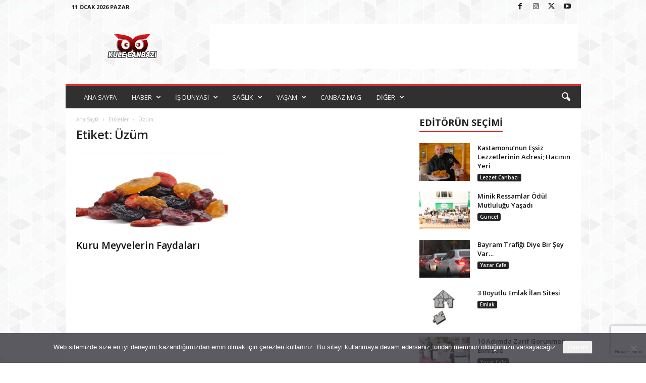

--- FILE ---
content_type: text/html; charset=UTF-8
request_url: https://www.kulecanbazi.com/tag/uzum/
body_size: 22181
content:
<!doctype html >
<!--[if IE 8]>    <html class="ie8" lang="tr"> <![endif]-->
<!--[if IE 9]>    <html class="ie9" lang="tr"> <![endif]-->
<!--[if gt IE 8]><!--> <html lang="tr"> <!--<![endif]-->
<head>
    <title>Üzüm | Kule Canbazı</title>
    <meta charset="UTF-8" />
    <meta name="viewport" content="width=device-width, initial-scale=1.0">
    <link rel="pingback" href="https://www.kulecanbazi.com/xmlrpc.php" />
    <meta name='robots' content='max-image-preview:large' />
<link rel="icon" type="image/png" href="https://www.kulecanbazi.com/wp-content/uploads/2015/08/kulecanbazicom-favicon.png"><!-- Google tag (gtag.js) consent mode dataLayer added by Site Kit -->
<script type="text/javascript" id="google_gtagjs-js-consent-mode-data-layer">
/* <![CDATA[ */
window.dataLayer = window.dataLayer || [];function gtag(){dataLayer.push(arguments);}
gtag('consent', 'default', {"ad_personalization":"denied","ad_storage":"denied","ad_user_data":"denied","analytics_storage":"denied","functionality_storage":"denied","security_storage":"denied","personalization_storage":"denied","region":["AT","BE","BG","CH","CY","CZ","DE","DK","EE","ES","FI","FR","GB","GR","HR","HU","IE","IS","IT","LI","LT","LU","LV","MT","NL","NO","PL","PT","RO","SE","SI","SK"],"wait_for_update":500});
window._googlesitekitConsentCategoryMap = {"statistics":["analytics_storage"],"marketing":["ad_storage","ad_user_data","ad_personalization"],"functional":["functionality_storage","security_storage"],"preferences":["personalization_storage"]};
window._googlesitekitConsents = {"ad_personalization":"denied","ad_storage":"denied","ad_user_data":"denied","analytics_storage":"denied","functionality_storage":"denied","security_storage":"denied","personalization_storage":"denied","region":["AT","BE","BG","CH","CY","CZ","DE","DK","EE","ES","FI","FR","GB","GR","HR","HU","IE","IS","IT","LI","LT","LU","LV","MT","NL","NO","PL","PT","RO","SE","SI","SK"],"wait_for_update":500};
/* ]]> */
</script>
<!-- End Google tag (gtag.js) consent mode dataLayer added by Site Kit -->
<link rel='dns-prefetch' href='//www.googletagmanager.com' />
<link rel='dns-prefetch' href='//stats.wp.com' />
<link rel='dns-prefetch' href='//fonts.googleapis.com' />
<link rel='dns-prefetch' href='//v0.wordpress.com' />
<link rel="alternate" type="application/rss+xml" title="Kule Canbazı &raquo; akışı" href="https://www.kulecanbazi.com/feed/" />
<link rel="alternate" type="application/rss+xml" title="Kule Canbazı &raquo; yorum akışı" href="https://www.kulecanbazi.com/comments/feed/" />
<link rel="alternate" type="application/rss+xml" title="Kule Canbazı &raquo; Üzüm etiket akışı" href="https://www.kulecanbazi.com/tag/uzum/feed/" />
<style id='wp-img-auto-sizes-contain-inline-css' type='text/css'>
img:is([sizes=auto i],[sizes^="auto," i]){contain-intrinsic-size:3000px 1500px}
/*# sourceURL=wp-img-auto-sizes-contain-inline-css */
</style>
<style id='wp-emoji-styles-inline-css' type='text/css'>

	img.wp-smiley, img.emoji {
		display: inline !important;
		border: none !important;
		box-shadow: none !important;
		height: 1em !important;
		width: 1em !important;
		margin: 0 0.07em !important;
		vertical-align: -0.1em !important;
		background: none !important;
		padding: 0 !important;
	}
/*# sourceURL=wp-emoji-styles-inline-css */
</style>
<style id='classic-theme-styles-inline-css' type='text/css'>
/*! This file is auto-generated */
.wp-block-button__link{color:#fff;background-color:#32373c;border-radius:9999px;box-shadow:none;text-decoration:none;padding:calc(.667em + 2px) calc(1.333em + 2px);font-size:1.125em}.wp-block-file__button{background:#32373c;color:#fff;text-decoration:none}
/*# sourceURL=/wp-includes/css/classic-themes.min.css */
</style>
<link rel='stylesheet' id='contact-form-7-css' href='https://www.kulecanbazi.com/wp-content/plugins/contact-form-7/includes/css/styles.css?ver=6.1.4' type='text/css' media='all' />
<link rel='stylesheet' id='cookie-notice-front-css' href='https://www.kulecanbazi.com/wp-content/plugins/cookie-notice/css/front.min.css?ver=2.5.11' type='text/css' media='all' />
<link rel='stylesheet' id='google-fonts-style-css' href='https://fonts.googleapis.com/css?family=Open+Sans%3A400%2C600%2C700%7CRoboto+Condensed%3A400%2C500%2C700&#038;display=swap&#038;ver=5.4.3.2' type='text/css' media='all' />
<link rel='stylesheet' id='td-theme-css' href='https://www.kulecanbazi.com/wp-content/themes/Newsmag/style.css?ver=5.4.3.2' type='text/css' media='all' />
<style id='td-theme-inline-css' type='text/css'>
    
        /* custom css - generated by TagDiv Composer */
        @media (max-width: 767px) {
            .td-header-desktop-wrap {
                display: none;
            }
        }
        @media (min-width: 767px) {
            .td-header-mobile-wrap {
                display: none;
            }
        }
    
	
/*# sourceURL=td-theme-inline-css */
</style>
<link rel='stylesheet' id='td-legacy-framework-front-style-css' href='https://www.kulecanbazi.com/wp-content/plugins/td-composer/legacy/Newsmag/assets/css/td_legacy_main.css?ver=e5fcc38395b0030bac3ad179898970d6xz' type='text/css' media='all' />
<link rel='stylesheet' id='td-theme-demo-style-css' href='https://www.kulecanbazi.com/wp-content/plugins/td-composer/legacy/Newsmag/includes/demos/magazine/demo_style.css?ver=5.4.3.2' type='text/css' media='all' />
<script type="text/javascript" src="https://www.kulecanbazi.com/wp-includes/js/jquery/jquery.min.js?ver=3.7.1" id="jquery-core-js"></script>
<script type="text/javascript" src="https://www.kulecanbazi.com/wp-includes/js/jquery/jquery-migrate.min.js?ver=3.4.1" id="jquery-migrate-js"></script>

<!-- Site Kit tarafından eklenen Google etiketi (gtag.js) snippet&#039;i -->
<!-- Google Analytics snippet added by Site Kit -->
<script type="text/javascript" src="https://www.googletagmanager.com/gtag/js?id=GT-TXZ6ZWW" id="google_gtagjs-js" async></script>
<script type="text/javascript" id="google_gtagjs-js-after">
/* <![CDATA[ */
window.dataLayer = window.dataLayer || [];function gtag(){dataLayer.push(arguments);}
gtag("set","linker",{"domains":["www.kulecanbazi.com"]});
gtag("js", new Date());
gtag("set", "developer_id.dZTNiMT", true);
gtag("config", "GT-TXZ6ZWW");
//# sourceURL=google_gtagjs-js-after
/* ]]> */
</script>
<link rel="https://api.w.org/" href="https://www.kulecanbazi.com/wp-json/" /><link rel="alternate" title="JSON" type="application/json" href="https://www.kulecanbazi.com/wp-json/wp/v2/tags/9271" /><link rel="EditURI" type="application/rsd+xml" title="RSD" href="https://www.kulecanbazi.com/xmlrpc.php?rsd" />
<meta name="generator" content="WordPress 6.9" />
<meta name="generator" content="Site Kit by Google 1.168.0" />	<style>img#wpstats{display:none}</style>
		
<!-- Jetpack Open Graph Tags -->
<meta property="og:type" content="website" />
<meta property="og:title" content="Üzüm &#8211; Kule Canbazı" />
<meta property="og:url" content="https://www.kulecanbazi.com/tag/uzum/" />
<meta property="og:site_name" content="Kule Canbazı" />
<meta property="og:image" content="https://s0.wp.com/i/blank.jpg" />
<meta property="og:image:width" content="200" />
<meta property="og:image:height" content="200" />
<meta property="og:image:alt" content="" />
<meta property="og:locale" content="tr_TR" />
<meta name="twitter:site" content="@kulecanbazi" />

<!-- End Jetpack Open Graph Tags -->

<!-- JS generated by theme -->

<script type="text/javascript" id="td-generated-header-js">
    
    

	    var tdBlocksArray = []; //here we store all the items for the current page

	    // td_block class - each ajax block uses a object of this class for requests
	    function tdBlock() {
		    this.id = '';
		    this.block_type = 1; //block type id (1-234 etc)
		    this.atts = '';
		    this.td_column_number = '';
		    this.td_current_page = 1; //
		    this.post_count = 0; //from wp
		    this.found_posts = 0; //from wp
		    this.max_num_pages = 0; //from wp
		    this.td_filter_value = ''; //current live filter value
		    this.is_ajax_running = false;
		    this.td_user_action = ''; // load more or infinite loader (used by the animation)
		    this.header_color = '';
		    this.ajax_pagination_infinite_stop = ''; //show load more at page x
	    }

        // td_js_generator - mini detector
        ( function () {
            var htmlTag = document.getElementsByTagName("html")[0];

	        if ( navigator.userAgent.indexOf("MSIE 10.0") > -1 ) {
                htmlTag.className += ' ie10';
            }

            if ( !!navigator.userAgent.match(/Trident.*rv\:11\./) ) {
                htmlTag.className += ' ie11';
            }

	        if ( navigator.userAgent.indexOf("Edge") > -1 ) {
                htmlTag.className += ' ieEdge';
            }

            if ( /(iPad|iPhone|iPod)/g.test(navigator.userAgent) ) {
                htmlTag.className += ' td-md-is-ios';
            }

            var user_agent = navigator.userAgent.toLowerCase();
            if ( user_agent.indexOf("android") > -1 ) {
                htmlTag.className += ' td-md-is-android';
            }

            if ( -1 !== navigator.userAgent.indexOf('Mac OS X')  ) {
                htmlTag.className += ' td-md-is-os-x';
            }

            if ( /chrom(e|ium)/.test(navigator.userAgent.toLowerCase()) ) {
               htmlTag.className += ' td-md-is-chrome';
            }

            if ( -1 !== navigator.userAgent.indexOf('Firefox') ) {
                htmlTag.className += ' td-md-is-firefox';
            }

            if ( -1 !== navigator.userAgent.indexOf('Safari') && -1 === navigator.userAgent.indexOf('Chrome') ) {
                htmlTag.className += ' td-md-is-safari';
            }

            if( -1 !== navigator.userAgent.indexOf('IEMobile') ){
                htmlTag.className += ' td-md-is-iemobile';
            }

        })();

        var tdLocalCache = {};

        ( function () {
            "use strict";

            tdLocalCache = {
                data: {},
                remove: function (resource_id) {
                    delete tdLocalCache.data[resource_id];
                },
                exist: function (resource_id) {
                    return tdLocalCache.data.hasOwnProperty(resource_id) && tdLocalCache.data[resource_id] !== null;
                },
                get: function (resource_id) {
                    return tdLocalCache.data[resource_id];
                },
                set: function (resource_id, cachedData) {
                    tdLocalCache.remove(resource_id);
                    tdLocalCache.data[resource_id] = cachedData;
                }
            };
        })();

    
    
var td_viewport_interval_list=[{"limitBottom":767,"sidebarWidth":251},{"limitBottom":1023,"sidebarWidth":339}];
var td_animation_stack_effect="type0";
var tds_animation_stack=true;
var td_animation_stack_specific_selectors=".entry-thumb, img, .td-lazy-img";
var td_animation_stack_general_selectors=".td-animation-stack img, .td-animation-stack .entry-thumb, .post img, .td-animation-stack .td-lazy-img";
var tdc_is_installed="yes";
var td_ajax_url="https:\/\/www.kulecanbazi.com\/wp-admin\/admin-ajax.php?td_theme_name=Newsmag&v=5.4.3.2";
var td_get_template_directory_uri="https:\/\/www.kulecanbazi.com\/wp-content\/plugins\/td-composer\/legacy\/common";
var tds_snap_menu="";
var tds_logo_on_sticky="";
var tds_header_style="";
var td_please_wait="L\u00fctfen Bekleyin...";
var td_email_user_pass_incorrect="Kullan\u0131c\u0131 ad\u0131 veya \u015fifre yanl\u0131\u015f!";
var td_email_user_incorrect="Email veya kullan\u0131c\u0131 ad\u0131 yanl\u0131\u015f!";
var td_email_incorrect="Email yanl\u0131\u015f!";
var td_user_incorrect="Username incorrect!";
var td_email_user_empty="Email or username empty!";
var td_pass_empty="Pass empty!";
var td_pass_pattern_incorrect="Invalid Pass Pattern!";
var td_retype_pass_incorrect="Retyped Pass incorrect!";
var tds_more_articles_on_post_enable="";
var tds_more_articles_on_post_time_to_wait="";
var tds_more_articles_on_post_pages_distance_from_top=0;
var tds_captcha="";
var tds_theme_color_site_wide="#dd3333";
var tds_smart_sidebar="enabled";
var tdThemeName="Newsmag";
var tdThemeNameWl="Newsmag";
var td_magnific_popup_translation_tPrev="\u00d6nceki (Sol ok tu\u015fu)";
var td_magnific_popup_translation_tNext="Sonraki (Sa\u011f ok tu\u015fu)";
var td_magnific_popup_translation_tCounter="%curr% \/ %total%";
var td_magnific_popup_translation_ajax_tError="%url% linkindeki i\u00e7erik y\u00fcklenemedi.";
var td_magnific_popup_translation_image_tError="%curr% nolu imaj y\u00fcklenemedi.";
var tdBlockNonce="4944ceb9e2";
var tdMobileMenu="enabled";
var tdMobileSearch="enabled";
var tdDateNamesI18n={"month_names":["Ocak","\u015eubat","Mart","Nisan","May\u0131s","Haziran","Temmuz","A\u011fustos","Eyl\u00fcl","Ekim","Kas\u0131m","Aral\u0131k"],"month_names_short":["Oca","\u015eub","Mar","Nis","May","Haz","Tem","A\u011fu","Eyl","Eki","Kas","Ara"],"day_names":["Pazar","Pazartesi","Sal\u0131","\u00c7ar\u015famba","Per\u015fembe","Cuma","Cumartesi"],"day_names_short":["Paz","Pts","Sal","\u00c7ar","Per","Cum","Cts"]};
var td_deploy_mode="deploy";
var td_ad_background_click_link="";
var td_ad_background_click_target="";
</script>


<!-- Header style compiled by theme -->

<style>
/* custom css - generated by TagDiv Composer */
    

body {
	background-image:url("https://www.kulecanbazi.com/wp-content/uploads/2024/11/bg.png");
	background-attachment:fixed;
}
.td-module-exclusive .td-module-title a:before {
        content: 'ÖZEL';
    }
    
    .td-header-border:before,
    .td-trending-now-title,
    .td_block_mega_menu .td_mega_menu_sub_cats .cur-sub-cat,
    .td-post-category:hover,
    .td-header-style-2 .td-header-sp-logo,
    .td-next-prev-wrap a:hover i,
    .page-nav .current,
    .widget_calendar tfoot a:hover,
    .td-footer-container .widget_search .wpb_button:hover,
    .td-scroll-up-visible,
    .dropcap,
    .td-category a,
    input[type="submit"]:hover,
    .td-post-small-box a:hover,
    .td-404-sub-sub-title a:hover,
    .td-rating-bar-wrap div,
    .td_top_authors .td-active .td-author-post-count,
    .td_top_authors .td-active .td-author-comments-count,
    .td_smart_list_3 .td-sml3-top-controls i:hover,
    .td_smart_list_3 .td-sml3-bottom-controls i:hover,
    .td_wrapper_video_playlist .td_video_controls_playlist_wrapper,
    .td-read-more a:hover,
    .td-login-wrap .btn,
    .td_display_err,
    .td-header-style-6 .td-top-menu-full,
    #bbpress-forums button:hover,
    #bbpress-forums .bbp-pagination .current,
    .bbp_widget_login .button:hover,
    .header-search-wrap .td-drop-down-search .btn:hover,
    .td-post-text-content .more-link-wrap:hover a,
    #buddypress div.item-list-tabs ul li > a span,
    #buddypress div.item-list-tabs ul li > a:hover span,
    #buddypress input[type=submit]:hover,
    #buddypress a.button:hover span,
    #buddypress div.item-list-tabs ul li.selected a span,
    #buddypress div.item-list-tabs ul li.current a span,
    #buddypress input[type=submit]:focus,
    .td-grid-style-3 .td-big-grid-post .td-module-thumb a:last-child:before,
    .td-grid-style-4 .td-big-grid-post .td-module-thumb a:last-child:before,
    .td-grid-style-5 .td-big-grid-post .td-module-thumb:after,
    .td_category_template_2 .td-category-siblings .td-category a:hover,
    .td-weather-week:before,
    .td-weather-information:before,
     .td_3D_btn,
    .td_shadow_btn,
    .td_default_btn,
    .td_square_btn, 
    .td_outlined_btn:hover {
        background-color: #dd3333;
    }

    @media (max-width: 767px) {
        .td-category a.td-current-sub-category {
            background-color: #dd3333;
        }
    }

    .woocommerce .onsale,
    .woocommerce .woocommerce a.button:hover,
    .woocommerce-page .woocommerce .button:hover,
    .single-product .product .summary .cart .button:hover,
    .woocommerce .woocommerce .product a.button:hover,
    .woocommerce .product a.button:hover,
    .woocommerce .product #respond input#submit:hover,
    .woocommerce .checkout input#place_order:hover,
    .woocommerce .woocommerce.widget .button:hover,
    .woocommerce .woocommerce-message .button:hover,
    .woocommerce .woocommerce-error .button:hover,
    .woocommerce .woocommerce-info .button:hover,
    .woocommerce.widget .ui-slider .ui-slider-handle,
    .vc_btn-black:hover,
	.wpb_btn-black:hover,
	.item-list-tabs .feed:hover a,
	.td-smart-list-button:hover {
    	background-color: #dd3333;
    }

    .td-header-sp-top-menu .top-header-menu > .current-menu-item > a,
    .td-header-sp-top-menu .top-header-menu > .current-menu-ancestor > a,
    .td-header-sp-top-menu .top-header-menu > .current-category-ancestor > a,
    .td-header-sp-top-menu .top-header-menu > li > a:hover,
    .td-header-sp-top-menu .top-header-menu > .sfHover > a,
    .top-header-menu ul .current-menu-item > a,
    .top-header-menu ul .current-menu-ancestor > a,
    .top-header-menu ul .current-category-ancestor > a,
    .top-header-menu ul li > a:hover,
    .top-header-menu ul .sfHover > a,
    .sf-menu ul .td-menu-item > a:hover,
    .sf-menu ul .sfHover > a,
    .sf-menu ul .current-menu-ancestor > a,
    .sf-menu ul .current-category-ancestor > a,
    .sf-menu ul .current-menu-item > a,
    .td_module_wrap:hover .entry-title a,
    .td_mod_mega_menu:hover .entry-title a,
    .footer-email-wrap a,
    .widget a:hover,
    .td-footer-container .widget_calendar #today,
    .td-category-pulldown-filter a.td-pulldown-category-filter-link:hover,
    .td-load-more-wrap a:hover,
    .td-post-next-prev-content a:hover,
    .td-author-name a:hover,
    .td-author-url a:hover,
    .td_mod_related_posts:hover .entry-title a,
    .td-search-query,
    .header-search-wrap .td-drop-down-search .result-msg a:hover,
    .td_top_authors .td-active .td-authors-name a,
    .post blockquote p,
    .td-post-content blockquote p,
    .page blockquote p,
    .comment-list cite a:hover,
    .comment-list cite:hover,
    .comment-list .comment-reply-link:hover,
    a,
    .white-menu #td-header-menu .sf-menu > li > a:hover,
    .white-menu #td-header-menu .sf-menu > .current-menu-ancestor > a,
    .white-menu #td-header-menu .sf-menu > .current-menu-item > a,
    .td_quote_on_blocks,
    #bbpress-forums .bbp-forum-freshness a:hover,
    #bbpress-forums .bbp-topic-freshness a:hover,
    #bbpress-forums .bbp-forums-list li a:hover,
    #bbpress-forums .bbp-forum-title:hover,
    #bbpress-forums .bbp-topic-permalink:hover,
    #bbpress-forums .bbp-topic-started-by a:hover,
    #bbpress-forums .bbp-topic-started-in a:hover,
    #bbpress-forums .bbp-body .super-sticky li.bbp-topic-title .bbp-topic-permalink,
    #bbpress-forums .bbp-body .sticky li.bbp-topic-title .bbp-topic-permalink,
    #bbpress-forums #subscription-toggle a:hover,
    #bbpress-forums #favorite-toggle a:hover,
    .woocommerce-account .woocommerce-MyAccount-navigation a:hover,
    .widget_display_replies .bbp-author-name,
    .widget_display_topics .bbp-author-name,
    .archive .widget_archive .current,
    .archive .widget_archive .current a,
    .td-subcategory-header .td-category-siblings .td-subcat-dropdown a.td-current-sub-category,
    .td-subcategory-header .td-category-siblings .td-subcat-dropdown a:hover,
    .td-pulldown-filter-display-option:hover,
    .td-pulldown-filter-display-option .td-pulldown-filter-link:hover,
    .td_normal_slide .td-wrapper-pulldown-filter .td-pulldown-filter-list a:hover,
    #buddypress ul.item-list li div.item-title a:hover,
    .td_block_13 .td-pulldown-filter-list a:hover,
    .td_smart_list_8 .td-smart-list-dropdown-wrap .td-smart-list-button:hover,
    .td_smart_list_8 .td-smart-list-dropdown-wrap .td-smart-list-button:hover i,
    .td-sub-footer-container a:hover,
    .td-instagram-user a,
    .td_outlined_btn,
    body .td_block_list_menu li.current-menu-item > a,
    body .td_block_list_menu li.current-menu-ancestor > a,
    body .td_block_list_menu li.current-category-ancestor > a{
        color: #dd3333;
    }

    .td-mega-menu .wpb_content_element li a:hover,
    .td_login_tab_focus {
        color: #dd3333 !important;
    }

    .td-next-prev-wrap a:hover i,
    .page-nav .current,
    .widget_tag_cloud a:hover,
    .post .td_quote_box,
    .page .td_quote_box,
    .td-login-panel-title,
    #bbpress-forums .bbp-pagination .current,
    .td_category_template_2 .td-category-siblings .td-category a:hover,
    .page-template-page-pagebuilder-latest .td-instagram-user,
     .td_outlined_btn {
        border-color: #dd3333;
    }

    .td_wrapper_video_playlist .td_video_currently_playing:after,
    .item-list-tabs .feed:hover {
        border-color: #dd3333 !important;
    }


    
    .td-pb-row [class*="td-pb-span"],
    .td-pb-border-top,
    .page-template-page-title-sidebar-php .td-page-content > .wpb_row:first-child,
    .td-post-sharing,
    .td-post-content,
    .td-post-next-prev,
    .author-box-wrap,
    .td-comments-title-wrap,
    .comment-list,
    .comment-respond,
    .td-post-template-5 header,
    .td-container,
    .wpb_content_element,
    .wpb_column,
    .wpb_row,
    .white-menu .td-header-container .td-header-main-menu,
    .td-post-template-1 .td-post-content,
    .td-post-template-4 .td-post-sharing-top,
    .td-header-style-6 .td-header-header .td-make-full,
    #disqus_thread,
    .page-template-page-pagebuilder-title-php .td-page-content > .wpb_row:first-child,
    .td-footer-container:before {
        border-color: rgba(255,255,255,0);
    }
    .td-top-border {
        border-color: rgba(255,255,255,0) !important;
    }
    .td-container-border:after,
    .td-next-prev-separator,
    .td-container .td-pb-row .wpb_column:before,
    .td-container-border:before,
    .td-main-content:before,
    .td-main-sidebar:before,
    .td-pb-row .td-pb-span4:nth-of-type(3):after,
    .td-pb-row .td-pb-span4:nth-last-of-type(3):after {
    	background-color: rgba(255,255,255,0);
    }
    @media (max-width: 767px) {
    	.white-menu .td-header-main-menu {
      		border-color: rgba(255,255,255,0);
      	}
    }



    
    .td-header-top-menu,
    .td-header-wrap .td-top-menu-full {
        background-color: rgba(255,255,255,0);
    }

    .td-header-style-1 .td-header-top-menu,
    .td-header-style-2 .td-top-bar-container,
    .td-header-style-7 .td-header-top-menu {
        padding: 0 12px;
        top: 0;
    }

    
    .top-header-menu > .current-menu-item > a,
    .top-header-menu > .current-menu-ancestor > a,
    .top-header-menu > .current-category-ancestor > a,
    .top-header-menu > li > a:hover,
    .top-header-menu > .sfHover > a {
        color: #dd3333 !important;
    }

    
    .top-header-menu ul .current-menu-item > a,
    .top-header-menu ul .current-menu-ancestor > a,
    .top-header-menu ul .current-category-ancestor > a,
    .top-header-menu ul li > a:hover,
    .top-header-menu ul .sfHover > a,
    .td-header-sp-top-menu .tds_menu_login .tdw-wml-menu-content a:hover,
    .td-header-sp-top-menu .tds_menu_login .tdw-wml-menu-footer a:hover {
        color: #dd3333;
    }

    
    .td-header-sp-top-widget .td-social-icon-wrap i:hover {
        color: #dd3333;
    }

    
    .td-header-main-menu {
        background-color: #303030;
    }

    
    .sf-menu > li > a,
    .header-search-wrap .td-icon-search,
    #td-top-mobile-toggle i {
        color: #efefef;
    }

    
    .td-menu-background:before,
    .td-search-background:before {
        background: rgba(0,0,0,0.61);
        background: -moz-linear-gradient(top, rgba(0,0,0,0.61) 0%, rgba(0,0,0,0.7) 100%);
        background: -webkit-gradient(left top, left bottom, color-stop(0%, rgba(0,0,0,0.61)), color-stop(100%, rgba(0,0,0,0.7)));
        background: -webkit-linear-gradient(top, rgba(0,0,0,0.61) 0%, rgba(0,0,0,0.7) 100%);
        background: -o-linear-gradient(top, rgba(0,0,0,0.61) 0%, @mobileu_gradient_two_mob 100%);
        background: -ms-linear-gradient(top, rgba(0,0,0,0.61) 0%, rgba(0,0,0,0.7) 100%);
        background: linear-gradient(to bottom, rgba(0,0,0,0.61) 0%, rgba(0,0,0,0.7) 100%);
        filter: progid:DXImageTransform.Microsoft.gradient( startColorstr='rgba(0,0,0,0.61)', endColorstr='rgba(0,0,0,0.7)', GradientType=0 );
    }

    
    .td-mobile-content .current-menu-item > a,
    .td-mobile-content .current-menu-ancestor > a,
    .td-mobile-content .current-category-ancestor > a,
    #td-mobile-nav .td-menu-login-section a:hover,
    #td-mobile-nav .td-register-section a:hover,
    #td-mobile-nav .td-menu-socials-wrap a:hover i {
        color: #dd3333;
    }

    
    .mfp-content .td-login-button {
        background-color: #e8e120;
    }
    
    .mfp-content .td-login-button:active,
    .mfp-content .td-login-button:hover {
        background-color: #dd3333;
    }
    
    .mfp-content .td-login-button:active,
    .mfp-content .td-login-button:hover {
        color: #ffffff;
    }
    
    .td-sub-footer-container {
        background-color: #000000;
    }
    .td-sub-footer-container:after {
        background-color: transparent;
    }
    .td-sub-footer-container:before {
        background-color: transparent;
    }
    .td-footer-container.td-container {
        border-bottom-width: 0;
    }

    
    .td-sub-footer-container,
    .td-sub-footer-container a {
        color: #ffffff;
    }
    .td-sub-footer-container li a:before {
        background-color: #ffffff;
    }

    
    .td-subfooter-menu li a:hover {
        color: #bd5ed1;
    }

    
    .td-menu-background:after,
    .td-search-background:after {
        background-image: url('https://www.kulecanbazi.com/wp-content/uploads/2024/11/11.jpg');
    }

    
    .top-header-menu li a,
    .td-header-sp-top-menu .td_data_time,
    .td-header-sp-top-menu .tds_menu_login .tdw-wml-user,
    .td-weather-top-widget .td-weather-header .td-weather-city,
    .td-weather-top-widget .td-weather-now {
        line-height:27px;
	
    }
    
    .sf-menu > .td-menu-item > a {
        font-size:13px;
	font-weight:normal;
	text-transform:none;
	
    }
    
    .td_block_trending_now .entry-title {
    	font-size:13px;
	line-height:30px;
	
    }
    
    .td-header-sp-top-widget {
        line-height: 27px;
    }





    
    .td-footer-container::before {
        background-image: url('https://www.kulecanbazi.com/wp-content/uploads/2024/11/8.jpg');
    }

    
    .td-footer-container::before {
        background-size: cover;
    }

    
    .td-footer-container::before {
        background-position: center center;
    }

    
    .td-footer-container::before {
        opacity: 0.1;
    }



/* Style generated by theme for demo: magazine */

.td-newsmag-magazine .block-title > a:after,
	.td-newsmag-magazine .block-title > span:after {
      background-color: #dd3333;
    }

    .td-newsmag-magazine .td-cur-simple-item {
      border-bottom-color: #dd3333;
    }
</style>




<script type="application/ld+json">
    {
        "@context": "https://schema.org",
        "@type": "BreadcrumbList",
        "itemListElement": [
            {
                "@type": "ListItem",
                "position": 1,
                "item": {
                    "@type": "WebSite",
                    "@id": "https://www.kulecanbazi.com/",
                    "name": "Ana Sayfa"
                }
            },
            {
                "@type": "ListItem",
                "position": 2,
                    "item": {
                    "@type": "WebPage",
                    "@id": "https://www.kulecanbazi.com/tag/uzum/",
                    "name": "Üzüm"
                }
            }    
        ]
    }
</script>
				<style type="text/css" id="c4wp-checkout-css">
					.woocommerce-checkout .c4wp_captcha_field {
						margin-bottom: 10px;
						margin-top: 15px;
						position: relative;
						display: inline-block;
					}
				</style>
								<style type="text/css" id="c4wp-v3-lp-form-css">
					.login #login, .login #lostpasswordform {
						min-width: 350px !important;
					}
					.wpforms-field-c4wp iframe {
						width: 100% !important;
					}
				</style>
							<style type="text/css" id="c4wp-v3-lp-form-css">
				.login #login, .login #lostpasswordform {
					min-width: 350px !important;
				}
				.wpforms-field-c4wp iframe {
					width: 100% !important;
				}
			</style>
				<style id="tdw-css-placeholder">/* custom css - generated by TagDiv Composer */
</style><style id='global-styles-inline-css' type='text/css'>
:root{--wp--preset--aspect-ratio--square: 1;--wp--preset--aspect-ratio--4-3: 4/3;--wp--preset--aspect-ratio--3-4: 3/4;--wp--preset--aspect-ratio--3-2: 3/2;--wp--preset--aspect-ratio--2-3: 2/3;--wp--preset--aspect-ratio--16-9: 16/9;--wp--preset--aspect-ratio--9-16: 9/16;--wp--preset--color--black: #000000;--wp--preset--color--cyan-bluish-gray: #abb8c3;--wp--preset--color--white: #ffffff;--wp--preset--color--pale-pink: #f78da7;--wp--preset--color--vivid-red: #cf2e2e;--wp--preset--color--luminous-vivid-orange: #ff6900;--wp--preset--color--luminous-vivid-amber: #fcb900;--wp--preset--color--light-green-cyan: #7bdcb5;--wp--preset--color--vivid-green-cyan: #00d084;--wp--preset--color--pale-cyan-blue: #8ed1fc;--wp--preset--color--vivid-cyan-blue: #0693e3;--wp--preset--color--vivid-purple: #9b51e0;--wp--preset--gradient--vivid-cyan-blue-to-vivid-purple: linear-gradient(135deg,rgb(6,147,227) 0%,rgb(155,81,224) 100%);--wp--preset--gradient--light-green-cyan-to-vivid-green-cyan: linear-gradient(135deg,rgb(122,220,180) 0%,rgb(0,208,130) 100%);--wp--preset--gradient--luminous-vivid-amber-to-luminous-vivid-orange: linear-gradient(135deg,rgb(252,185,0) 0%,rgb(255,105,0) 100%);--wp--preset--gradient--luminous-vivid-orange-to-vivid-red: linear-gradient(135deg,rgb(255,105,0) 0%,rgb(207,46,46) 100%);--wp--preset--gradient--very-light-gray-to-cyan-bluish-gray: linear-gradient(135deg,rgb(238,238,238) 0%,rgb(169,184,195) 100%);--wp--preset--gradient--cool-to-warm-spectrum: linear-gradient(135deg,rgb(74,234,220) 0%,rgb(151,120,209) 20%,rgb(207,42,186) 40%,rgb(238,44,130) 60%,rgb(251,105,98) 80%,rgb(254,248,76) 100%);--wp--preset--gradient--blush-light-purple: linear-gradient(135deg,rgb(255,206,236) 0%,rgb(152,150,240) 100%);--wp--preset--gradient--blush-bordeaux: linear-gradient(135deg,rgb(254,205,165) 0%,rgb(254,45,45) 50%,rgb(107,0,62) 100%);--wp--preset--gradient--luminous-dusk: linear-gradient(135deg,rgb(255,203,112) 0%,rgb(199,81,192) 50%,rgb(65,88,208) 100%);--wp--preset--gradient--pale-ocean: linear-gradient(135deg,rgb(255,245,203) 0%,rgb(182,227,212) 50%,rgb(51,167,181) 100%);--wp--preset--gradient--electric-grass: linear-gradient(135deg,rgb(202,248,128) 0%,rgb(113,206,126) 100%);--wp--preset--gradient--midnight: linear-gradient(135deg,rgb(2,3,129) 0%,rgb(40,116,252) 100%);--wp--preset--font-size--small: 10px;--wp--preset--font-size--medium: 20px;--wp--preset--font-size--large: 30px;--wp--preset--font-size--x-large: 42px;--wp--preset--font-size--regular: 14px;--wp--preset--font-size--larger: 48px;--wp--preset--spacing--20: 0.44rem;--wp--preset--spacing--30: 0.67rem;--wp--preset--spacing--40: 1rem;--wp--preset--spacing--50: 1.5rem;--wp--preset--spacing--60: 2.25rem;--wp--preset--spacing--70: 3.38rem;--wp--preset--spacing--80: 5.06rem;--wp--preset--shadow--natural: 6px 6px 9px rgba(0, 0, 0, 0.2);--wp--preset--shadow--deep: 12px 12px 50px rgba(0, 0, 0, 0.4);--wp--preset--shadow--sharp: 6px 6px 0px rgba(0, 0, 0, 0.2);--wp--preset--shadow--outlined: 6px 6px 0px -3px rgb(255, 255, 255), 6px 6px rgb(0, 0, 0);--wp--preset--shadow--crisp: 6px 6px 0px rgb(0, 0, 0);}:where(.is-layout-flex){gap: 0.5em;}:where(.is-layout-grid){gap: 0.5em;}body .is-layout-flex{display: flex;}.is-layout-flex{flex-wrap: wrap;align-items: center;}.is-layout-flex > :is(*, div){margin: 0;}body .is-layout-grid{display: grid;}.is-layout-grid > :is(*, div){margin: 0;}:where(.wp-block-columns.is-layout-flex){gap: 2em;}:where(.wp-block-columns.is-layout-grid){gap: 2em;}:where(.wp-block-post-template.is-layout-flex){gap: 1.25em;}:where(.wp-block-post-template.is-layout-grid){gap: 1.25em;}.has-black-color{color: var(--wp--preset--color--black) !important;}.has-cyan-bluish-gray-color{color: var(--wp--preset--color--cyan-bluish-gray) !important;}.has-white-color{color: var(--wp--preset--color--white) !important;}.has-pale-pink-color{color: var(--wp--preset--color--pale-pink) !important;}.has-vivid-red-color{color: var(--wp--preset--color--vivid-red) !important;}.has-luminous-vivid-orange-color{color: var(--wp--preset--color--luminous-vivid-orange) !important;}.has-luminous-vivid-amber-color{color: var(--wp--preset--color--luminous-vivid-amber) !important;}.has-light-green-cyan-color{color: var(--wp--preset--color--light-green-cyan) !important;}.has-vivid-green-cyan-color{color: var(--wp--preset--color--vivid-green-cyan) !important;}.has-pale-cyan-blue-color{color: var(--wp--preset--color--pale-cyan-blue) !important;}.has-vivid-cyan-blue-color{color: var(--wp--preset--color--vivid-cyan-blue) !important;}.has-vivid-purple-color{color: var(--wp--preset--color--vivid-purple) !important;}.has-black-background-color{background-color: var(--wp--preset--color--black) !important;}.has-cyan-bluish-gray-background-color{background-color: var(--wp--preset--color--cyan-bluish-gray) !important;}.has-white-background-color{background-color: var(--wp--preset--color--white) !important;}.has-pale-pink-background-color{background-color: var(--wp--preset--color--pale-pink) !important;}.has-vivid-red-background-color{background-color: var(--wp--preset--color--vivid-red) !important;}.has-luminous-vivid-orange-background-color{background-color: var(--wp--preset--color--luminous-vivid-orange) !important;}.has-luminous-vivid-amber-background-color{background-color: var(--wp--preset--color--luminous-vivid-amber) !important;}.has-light-green-cyan-background-color{background-color: var(--wp--preset--color--light-green-cyan) !important;}.has-vivid-green-cyan-background-color{background-color: var(--wp--preset--color--vivid-green-cyan) !important;}.has-pale-cyan-blue-background-color{background-color: var(--wp--preset--color--pale-cyan-blue) !important;}.has-vivid-cyan-blue-background-color{background-color: var(--wp--preset--color--vivid-cyan-blue) !important;}.has-vivid-purple-background-color{background-color: var(--wp--preset--color--vivid-purple) !important;}.has-black-border-color{border-color: var(--wp--preset--color--black) !important;}.has-cyan-bluish-gray-border-color{border-color: var(--wp--preset--color--cyan-bluish-gray) !important;}.has-white-border-color{border-color: var(--wp--preset--color--white) !important;}.has-pale-pink-border-color{border-color: var(--wp--preset--color--pale-pink) !important;}.has-vivid-red-border-color{border-color: var(--wp--preset--color--vivid-red) !important;}.has-luminous-vivid-orange-border-color{border-color: var(--wp--preset--color--luminous-vivid-orange) !important;}.has-luminous-vivid-amber-border-color{border-color: var(--wp--preset--color--luminous-vivid-amber) !important;}.has-light-green-cyan-border-color{border-color: var(--wp--preset--color--light-green-cyan) !important;}.has-vivid-green-cyan-border-color{border-color: var(--wp--preset--color--vivid-green-cyan) !important;}.has-pale-cyan-blue-border-color{border-color: var(--wp--preset--color--pale-cyan-blue) !important;}.has-vivid-cyan-blue-border-color{border-color: var(--wp--preset--color--vivid-cyan-blue) !important;}.has-vivid-purple-border-color{border-color: var(--wp--preset--color--vivid-purple) !important;}.has-vivid-cyan-blue-to-vivid-purple-gradient-background{background: var(--wp--preset--gradient--vivid-cyan-blue-to-vivid-purple) !important;}.has-light-green-cyan-to-vivid-green-cyan-gradient-background{background: var(--wp--preset--gradient--light-green-cyan-to-vivid-green-cyan) !important;}.has-luminous-vivid-amber-to-luminous-vivid-orange-gradient-background{background: var(--wp--preset--gradient--luminous-vivid-amber-to-luminous-vivid-orange) !important;}.has-luminous-vivid-orange-to-vivid-red-gradient-background{background: var(--wp--preset--gradient--luminous-vivid-orange-to-vivid-red) !important;}.has-very-light-gray-to-cyan-bluish-gray-gradient-background{background: var(--wp--preset--gradient--very-light-gray-to-cyan-bluish-gray) !important;}.has-cool-to-warm-spectrum-gradient-background{background: var(--wp--preset--gradient--cool-to-warm-spectrum) !important;}.has-blush-light-purple-gradient-background{background: var(--wp--preset--gradient--blush-light-purple) !important;}.has-blush-bordeaux-gradient-background{background: var(--wp--preset--gradient--blush-bordeaux) !important;}.has-luminous-dusk-gradient-background{background: var(--wp--preset--gradient--luminous-dusk) !important;}.has-pale-ocean-gradient-background{background: var(--wp--preset--gradient--pale-ocean) !important;}.has-electric-grass-gradient-background{background: var(--wp--preset--gradient--electric-grass) !important;}.has-midnight-gradient-background{background: var(--wp--preset--gradient--midnight) !important;}.has-small-font-size{font-size: var(--wp--preset--font-size--small) !important;}.has-medium-font-size{font-size: var(--wp--preset--font-size--medium) !important;}.has-large-font-size{font-size: var(--wp--preset--font-size--large) !important;}.has-x-large-font-size{font-size: var(--wp--preset--font-size--x-large) !important;}
/*# sourceURL=global-styles-inline-css */
</style>
</head>

<body class="archive tag tag-uzum tag-9271 wp-theme-Newsmag cookies-not-set global-block-template-1 td-newsmag-magazine td-animation-stack-type0 td-boxed-layout" itemscope="itemscope" itemtype="https://schema.org/WebPage">

        <div class="td-scroll-up  td-hide-scroll-up-on-mob"  style="display:none;"><i class="td-icon-menu-up"></i></div>

    
    <div class="td-menu-background"></div>
<div id="td-mobile-nav">
    <div class="td-mobile-container">
        <!-- mobile menu top section -->
        <div class="td-menu-socials-wrap">
            <!-- socials -->
            <div class="td-menu-socials">
                
        <span class="td-social-icon-wrap">
            <a target="_blank" href="https://www.facebook.com/kulecanbazi/" title="Facebook">
                <i class="td-icon-font td-icon-facebook"></i>
                <span style="display: none">Facebook</span>
            </a>
        </span>
        <span class="td-social-icon-wrap">
            <a target="_blank" href="https://www.instagram.com/kulecanbazicom/" title="Instagram">
                <i class="td-icon-font td-icon-instagram"></i>
                <span style="display: none">Instagram</span>
            </a>
        </span>
        <span class="td-social-icon-wrap">
            <a target="_blank" href="https://x.com/kulecanbazi" title="Twitter">
                <i class="td-icon-font td-icon-twitter"></i>
                <span style="display: none">Twitter</span>
            </a>
        </span>
        <span class="td-social-icon-wrap">
            <a target="_blank" href="https://www.youtube.com/@DenizliGurme" title="Youtube">
                <i class="td-icon-font td-icon-youtube"></i>
                <span style="display: none">Youtube</span>
            </a>
        </span>            </div>
            <!-- close button -->
            <div class="td-mobile-close">
                <span><i class="td-icon-close-mobile"></i></span>
            </div>
        </div>

        <!-- login section -->
        
        <!-- menu section -->
        <div class="td-mobile-content">
            <div class="menu-category-menu-container"><ul id="menu-category-menu" class="td-mobile-main-menu"><li id="menu-item-5295" class="menu-item menu-item-type-custom menu-item-object-custom menu-item-home menu-item-first menu-item-5295"><a href="https://www.kulecanbazi.com">ANA SAYFA</a></li>
<li id="menu-item-113" class="menu-item menu-item-type-taxonomy menu-item-object-category menu-item-has-children menu-item-113"><a href="https://www.kulecanbazi.com/haber-canbazi/">HABER<i class="td-icon-menu-right td-element-after"></i></a>
<ul class="sub-menu">
	<li id="menu-item-0" class="menu-item-0"><a href="https://www.kulecanbazi.com/haber-canbazi/guncel/">Güncel</a></li>
	<li class="menu-item-0"><a href="https://www.kulecanbazi.com/haber-canbazi/magazin/">Magazin</a></li>
</ul>
</li>
<li id="menu-item-114" class="menu-item menu-item-type-taxonomy menu-item-object-category menu-item-has-children menu-item-114"><a href="https://www.kulecanbazi.com/is-dunyasi/">İŞ DÜNYASI<i class="td-icon-menu-right td-element-after"></i></a>
<ul class="sub-menu">
	<li class="menu-item-0"><a href="https://www.kulecanbazi.com/is-dunyasi/ekonomi-finans/">Ekonomi-Finans</a></li>
	<li class="menu-item-0"><a href="https://www.kulecanbazi.com/is-dunyasi/emlak/">Emlak</a></li>
	<li class="menu-item-0"><a href="https://www.kulecanbazi.com/is-dunyasi/otomobil/">Otomobil</a></li>
</ul>
</li>
<li id="menu-item-15658" class="menu-item menu-item-type-taxonomy menu-item-object-category menu-item-15658"><a href="https://www.kulecanbazi.com/yasam/saglik/">SAĞLIK</a></li>
<li id="menu-item-116" class="menu-item menu-item-type-taxonomy menu-item-object-category menu-item-has-children menu-item-116"><a href="https://www.kulecanbazi.com/yasam/">YAŞAM<i class="td-icon-menu-right td-element-after"></i></a>
<ul class="sub-menu">
	<li class="menu-item-0"><a href="https://www.kulecanbazi.com/yasam/alisveris/">Alışveriş</a></li>
	<li class="menu-item-0"><a href="https://www.kulecanbazi.com/yasam/guzellik/">Güzellik</a></li>
	<li class="menu-item-0"><a href="https://www.kulecanbazi.com/yasam/lezzet-canbazi/">Lezzet Canbazı</a></li>
	<li class="menu-item-0"><a href="https://www.kulecanbazi.com/yasam/mekan/">Mekan</a></li>
	<li class="menu-item-0"><a href="https://www.kulecanbazi.com/yasam/saglik/">Sağlık</a></li>
</ul>
</li>
<li id="menu-item-15657" class="menu-item menu-item-type-custom menu-item-object-custom menu-item-15657"><a href="https://www.kulecanbazi.com/canbaz-mag/">CANBAZ MAG</a></li>
<li id="menu-item-15661" class="menu-item menu-item-type-custom menu-item-object-custom menu-item-has-children menu-item-15661"><a href="#">DİĞER<i class="td-icon-menu-right td-element-after"></i></a>
<ul class="sub-menu">
	<li id="menu-item-15679" class="menu-item menu-item-type-taxonomy menu-item-object-category menu-item-15679"><a href="https://www.kulecanbazi.com/yazarcafe/">YAZAR CAFE</a></li>
	<li id="menu-item-15662" class="menu-item menu-item-type-taxonomy menu-item-object-category menu-item-15662"><a href="https://www.kulecanbazi.com/haber-canbazi/guncel/">GÜNCEL</a></li>
	<li id="menu-item-15663" class="menu-item menu-item-type-taxonomy menu-item-object-category menu-item-15663"><a href="https://www.kulecanbazi.com/haber-canbazi/magazin/">MAGAZİN</a></li>
	<li id="menu-item-15664" class="menu-item menu-item-type-taxonomy menu-item-object-category menu-item-15664"><a href="https://www.kulecanbazi.com/is-dunyasi/ekonomi-finans/">EKONOMİ</a></li>
	<li id="menu-item-15665" class="menu-item menu-item-type-taxonomy menu-item-object-category menu-item-15665"><a href="https://www.kulecanbazi.com/is-dunyasi/emlak/">EMLAK</a></li>
	<li id="menu-item-15666" class="menu-item menu-item-type-taxonomy menu-item-object-category menu-item-15666"><a href="https://www.kulecanbazi.com/is-dunyasi/otomobil/">OTOMOBİL</a></li>
	<li id="menu-item-15667" class="menu-item menu-item-type-taxonomy menu-item-object-category menu-item-15667"><a href="https://www.kulecanbazi.com/kultur-sanat/etkinlik/">ETKİNLİK</a></li>
	<li id="menu-item-15668" class="menu-item menu-item-type-taxonomy menu-item-object-category menu-item-15668"><a href="https://www.kulecanbazi.com/kultur-sanat/kitap-kultur-sanat/">KİTAP</a></li>
	<li id="menu-item-15669" class="menu-item menu-item-type-taxonomy menu-item-object-category menu-item-15669"><a href="https://www.kulecanbazi.com/kultur-sanat/muze-sergi/">MÜZE -SERGİ</a></li>
	<li id="menu-item-15670" class="menu-item menu-item-type-taxonomy menu-item-object-category menu-item-15670"><a href="https://www.kulecanbazi.com/kultur-sanat/muzik/">MÜZİK</a></li>
	<li id="menu-item-15671" class="menu-item menu-item-type-taxonomy menu-item-object-category menu-item-15671"><a href="https://www.kulecanbazi.com/kultur-sanat/sinema-tv/">SİNEMA / TV</a></li>
	<li id="menu-item-15672" class="menu-item menu-item-type-taxonomy menu-item-object-category menu-item-15672"><a href="https://www.kulecanbazi.com/teknoloji/">TEKNOLOJİ</a></li>
	<li id="menu-item-15673" class="menu-item menu-item-type-taxonomy menu-item-object-category menu-item-15673"><a href="https://www.kulecanbazi.com/teknoloji/uygulama-apps/">UYGULAMA</a></li>
	<li id="menu-item-15674" class="menu-item menu-item-type-taxonomy menu-item-object-category menu-item-15674"><a href="https://www.kulecanbazi.com/yasam/alisveris/">ALIŞVERİŞ</a></li>
	<li id="menu-item-15675" class="menu-item menu-item-type-taxonomy menu-item-object-category menu-item-15675"><a href="https://www.kulecanbazi.com/yasam/guzellik/">GÜZELLİK</a></li>
	<li id="menu-item-15676" class="menu-item menu-item-type-taxonomy menu-item-object-category menu-item-15676"><a href="https://www.kulecanbazi.com/yasam/lezzet-canbazi/">LEZZET CANBAZI</a></li>
	<li id="menu-item-15677" class="menu-item menu-item-type-taxonomy menu-item-object-category menu-item-15677"><a href="https://www.kulecanbazi.com/yasam/mekan/">MEKAN</a></li>
	<li id="menu-item-15678" class="menu-item menu-item-type-taxonomy menu-item-object-category menu-item-15678"><a href="https://www.kulecanbazi.com/yasam/seyahat/">SEYAHAT</a></li>
</ul>
</li>
</ul></div>        </div>
    </div>

    <!-- register/login section -->
    </div>    <div class="td-search-background"></div>
<div class="td-search-wrap-mob">
	<div class="td-drop-down-search">
		<form method="get" class="td-search-form" action="https://www.kulecanbazi.com/">
			<!-- close button -->
			<div class="td-search-close">
				<span><i class="td-icon-close-mobile"></i></span>
			</div>
			<div role="search" class="td-search-input">
				<span>Ara</span>
				<input id="td-header-search-mob" type="text" value="" name="s" autocomplete="off" />
			</div>
		</form>
		<div id="td-aj-search-mob"></div>
	</div>
</div>

    <div id="td-outer-wrap">
    
        <div class="td-outer-container">
        
            <!--
Header style 1
-->

<div class="td-header-container td-header-wrap td-header-style-1">
    <div class="td-header-row td-header-top-menu">
        
    <div class="td-top-bar-container top-bar-style-1">
        <div class="td-header-sp-top-menu">

            <div class="td_data_time">
            <div >

                11 Ocak 2026 Pazar
            </div>
        </div>
    </div>            <div class="td-header-sp-top-widget">
        
        <span class="td-social-icon-wrap">
            <a target="_blank" href="https://www.facebook.com/kulecanbazi/" title="Facebook">
                <i class="td-icon-font td-icon-facebook"></i>
                <span style="display: none">Facebook</span>
            </a>
        </span>
        <span class="td-social-icon-wrap">
            <a target="_blank" href="https://www.instagram.com/kulecanbazicom/" title="Instagram">
                <i class="td-icon-font td-icon-instagram"></i>
                <span style="display: none">Instagram</span>
            </a>
        </span>
        <span class="td-social-icon-wrap">
            <a target="_blank" href="https://x.com/kulecanbazi" title="Twitter">
                <i class="td-icon-font td-icon-twitter"></i>
                <span style="display: none">Twitter</span>
            </a>
        </span>
        <span class="td-social-icon-wrap">
            <a target="_blank" href="https://www.youtube.com/@DenizliGurme" title="Youtube">
                <i class="td-icon-font td-icon-youtube"></i>
                <span style="display: none">Youtube</span>
            </a>
        </span>    </div>
        </div>

    </div>

    <div class="td-header-row td-header-header">
        <div class="td-header-sp-logo">
                    <a class="td-main-logo" href="https://www.kulecanbazi.com/">
            <img class="td-retina-data" data-retina="https://www.kulecanbazi.com/wp-content/uploads/2014/12/KuleYeniLogo2.png" src="https://www.kulecanbazi.com/wp-content/uploads/2014/12/kule-logo-yeni.png" alt=""  width="190" height="60"/>
            <span class="td-visual-hidden">Kule Canbazı</span>
        </a>
            </div>
        <div class="td-header-sp-rec">
            
<div class="td-header-ad-wrap  td-ad-m td-ad-tp td-ad-p">
    
 <!-- A generated by theme --> 

<script async src="//pagead2.googlesyndication.com/pagead/js/adsbygoogle.js"></script><div class="td-g-rec td-g-rec-id-header tdi_1 td_block_template_1">
<script type="text/javascript">
var td_screen_width = document.body.clientWidth;
window.addEventListener("load", function(){            
	            var placeAdEl = document.getElementById("td-ad-placeholder");
			    if ( null !== placeAdEl && td_screen_width >= 1024 ) {
			        
			        /* large monitors */
			        var adEl = document.createElement("ins");
		            placeAdEl.replaceWith(adEl);	
		            adEl.setAttribute("class", "adsbygoogle");
		            adEl.setAttribute("style", "display:inline-block;width:728px;height:90px");	            		                
		            adEl.setAttribute("data-ad-client", "ca-pub-1878026962806818");
		            adEl.setAttribute("data-ad-slot", "3950982799");	            
			        (adsbygoogle = window.adsbygoogle || []).push({});
			    }
			});window.addEventListener("load", function(){            
	            var placeAdEl = document.getElementById("td-ad-placeholder");
			    if ( null !== placeAdEl && td_screen_width >= 768  && td_screen_width < 1024 ) {
			    
			        /* portrait tablets */
			        var adEl = document.createElement("ins");
		            placeAdEl.replaceWith(adEl);	
		            adEl.setAttribute("class", "adsbygoogle");
		            adEl.setAttribute("style", "display:inline-block;width:468px;height:60px");	            		                
		            adEl.setAttribute("data-ad-client", "ca-pub-1878026962806818");
		            adEl.setAttribute("data-ad-slot", "3950982799");	            
			        (adsbygoogle = window.adsbygoogle || []).push({});
			    }
			});window.addEventListener("load", function(){            
	            var placeAdEl = document.getElementById("td-ad-placeholder");
			    if ( null !== placeAdEl && td_screen_width < 768 ) {
			    
			        /* Phones */
			        var adEl = document.createElement("ins");
		            placeAdEl.replaceWith(adEl);	
		            adEl.setAttribute("class", "adsbygoogle");
		            adEl.setAttribute("style", "display:inline-block;width:320px;height:50px");	            		                
		            adEl.setAttribute("data-ad-client", "ca-pub-1878026962806818");
		            adEl.setAttribute("data-ad-slot", "3950982799");	            
			        (adsbygoogle = window.adsbygoogle || []).push({});
			    }
			});</script>
<noscript id="td-ad-placeholder"></noscript></div>

 <!-- end A --> 



</div>        </div>
    </div>

    <div class="td-header-menu-wrap">
        <div class="td-header-row td-header-border td-header-main-menu">
            <div id="td-header-menu" role="navigation">
        <div id="td-top-mobile-toggle"><span><i class="td-icon-font td-icon-mobile"></i></span></div>
        <div class="td-main-menu-logo td-logo-in-header">
        		<a class="td-mobile-logo td-sticky-disable" href="https://www.kulecanbazi.com/">
			<img src="https://www.kulecanbazi.com/wp-content/uploads/2020/05/kulecanbazi-com-logo.png" alt=""  width="165" height="30"/>
		</a>
			<a class="td-header-logo td-sticky-disable" href="https://www.kulecanbazi.com/">
		<img class="td-retina-data" data-retina="https://www.kulecanbazi.com/wp-content/uploads/2014/12/KuleYeniLogo2.png" src="https://www.kulecanbazi.com/wp-content/uploads/2014/12/kule-logo-yeni.png" alt=""  width="165" height="30"/>
	</a>
	    </div>
    <div class="menu-category-menu-container"><ul id="menu-category-menu-1" class="sf-menu"><li class="menu-item menu-item-type-custom menu-item-object-custom menu-item-home menu-item-first td-menu-item td-normal-menu menu-item-5295"><a href="https://www.kulecanbazi.com">ANA SAYFA</a></li>
<li class="menu-item menu-item-type-taxonomy menu-item-object-category td-menu-item td-mega-menu menu-item-113"><a href="https://www.kulecanbazi.com/haber-canbazi/">HABER</a>
<ul class="sub-menu">
	<li class="menu-item-0"><div class="td-container-border"><div class="td-mega-grid"><script>var block_tdi_2 = new tdBlock();
block_tdi_2.id = "tdi_2";
block_tdi_2.atts = '{"limit":"5","td_column_number":3,"ajax_pagination":"next_prev","category_id":"96","show_child_cat":5,"td_ajax_filter_type":"td_category_ids_filter","td_ajax_preloading":"","block_type":"td_block_mega_menu","block_template_id":"","header_color":"","ajax_pagination_infinite_stop":"","offset":"","td_filter_default_txt":"","td_ajax_filter_ids":"","el_class":"","color_preset":"","ajax_pagination_next_prev_swipe":"","border_top":"","css":"","tdc_css":"","class":"tdi_2","tdc_css_class":"tdi_2","tdc_css_class_style":"tdi_2_rand_style"}';
block_tdi_2.td_column_number = "3";
block_tdi_2.block_type = "td_block_mega_menu";
block_tdi_2.post_count = "5";
block_tdi_2.found_posts = "512";
block_tdi_2.header_color = "";
block_tdi_2.ajax_pagination_infinite_stop = "";
block_tdi_2.max_num_pages = "103";
tdBlocksArray.push(block_tdi_2);
</script><div class="td_block_wrap td_block_mega_menu tdi_2 td_with_ajax_pagination td-pb-border-top td_block_template_1"  data-td-block-uid="tdi_2" ><div id=tdi_2 class="td_block_inner"><div class="td-mega-row"><div class="td-mega-span">
        <div class="td_module_mega_menu td-animation-stack td-meta-info-hide td_mod_mega_menu td-cpt-post">
            <div class="td-module-image">
                <div class="td-module-thumb"><a href="https://www.kulecanbazi.com/deprem-bolgesinde-yapay-zeka-ile-masal/"  rel="nofollow bookmark" class="td-image-wrap " title="Deprem Bölgesinde Yapay Zekâ ile Masal" ><img class="entry-thumb" src="" alt="" title="Deprem Bölgesinde Yapay Zekâ ile Masal" data-type="image_tag" data-img-url="https://www.kulecanbazi.com/wp-content/uploads/2026/01/Deprem-Bolgesinde-Yapay-Zeka-ile-Masal-180x135.jpg"  width="180" height="135" /></a></div>                                            </div>

            <div class="item-details">
                <div class="entry-title td-module-title"><a href="https://www.kulecanbazi.com/deprem-bolgesinde-yapay-zeka-ile-masal/"  rel="bookmark" title="Deprem Bölgesinde Yapay Zekâ ile Masal">Deprem Bölgesinde Yapay Zekâ ile Masal</a></div>            </div>
        </div>
        </div><div class="td-mega-span">
        <div class="td_module_mega_menu td-animation-stack td-meta-info-hide td_mod_mega_menu td-cpt-post">
            <div class="td-module-image">
                <div class="td-module-thumb"><a href="https://www.kulecanbazi.com/gercek-kral-tanju-colak-geliyor/"  rel="nofollow bookmark" class="td-image-wrap " title="“Gerçek Kral Tanju Çolak” Geliyor" ><img class="entry-thumb" src="" alt="" title="“Gerçek Kral Tanju Çolak” Geliyor" data-type="image_tag" data-img-url="https://www.kulecanbazi.com/wp-content/uploads/2025/11/Gercek-Kral-Tanju-Colak-Geliyor-180x135.jpg"  width="180" height="135" /></a></div>                                            </div>

            <div class="item-details">
                <div class="entry-title td-module-title"><a href="https://www.kulecanbazi.com/gercek-kral-tanju-colak-geliyor/"  rel="bookmark" title="“Gerçek Kral Tanju Çolak” Geliyor">“Gerçek Kral Tanju Çolak” Geliyor</a></div>            </div>
        </div>
        </div><div class="td-mega-span">
        <div class="td_module_mega_menu td-animation-stack td-meta-info-hide td_mod_mega_menu td-cpt-post">
            <div class="td-module-image">
                <div class="td-module-thumb"><a href="https://www.kulecanbazi.com/senoz-vadisinde-motor-sesleri-yankilanacak/"  rel="nofollow bookmark" class="td-image-wrap " title="Senoz Vadisi’nde Motor Sesleri Yankılanacak" ><img class="entry-thumb" src="" alt="" title="Senoz Vadisi’nde Motor Sesleri Yankılanacak" data-type="image_tag" data-img-url="https://www.kulecanbazi.com/wp-content/uploads/2025/11/Senoz-Vadisinde-Motor-Sesleri-Yankilanacak-180x135.jpg"  width="180" height="135" /></a></div>                                            </div>

            <div class="item-details">
                <div class="entry-title td-module-title"><a href="https://www.kulecanbazi.com/senoz-vadisinde-motor-sesleri-yankilanacak/"  rel="bookmark" title="Senoz Vadisi’nde Motor Sesleri Yankılanacak">Senoz Vadisi’nde Motor Sesleri Yankılanacak</a></div>            </div>
        </div>
        </div><div class="td-mega-span">
        <div class="td_module_mega_menu td-animation-stack td-meta-info-hide td_mod_mega_menu td-cpt-post">
            <div class="td-module-image">
                <div class="td-module-thumb"><a href="https://www.kulecanbazi.com/turkiye-enduro-ve-atv-sampiyonasi-ilk-kez-rizede/"  rel="nofollow bookmark" class="td-image-wrap " title="Türkiye Enduro ve ATV Şampiyonası İlk Kez Rize’de" ><img class="entry-thumb" src="" alt="" title="Türkiye Enduro ve ATV Şampiyonası İlk Kez Rize’de" data-type="image_tag" data-img-url="https://www.kulecanbazi.com/wp-content/uploads/2025/11/Turkiye-Enduro-ve-ATV-Sampiyonasi-Ilk-Kez-Rizede-1-180x135.jpg"  width="180" height="135" /></a></div>                                            </div>

            <div class="item-details">
                <div class="entry-title td-module-title"><a href="https://www.kulecanbazi.com/turkiye-enduro-ve-atv-sampiyonasi-ilk-kez-rizede/"  rel="bookmark" title="Türkiye Enduro ve ATV Şampiyonası İlk Kez Rize’de">Türkiye Enduro ve ATV Şampiyonası İlk Kez Rize’de</a></div>            </div>
        </div>
        </div><div class="td-mega-span">
        <div class="td_module_mega_menu td-animation-stack td-meta-info-hide td_mod_mega_menu td-cpt-post">
            <div class="td-module-image">
                <div class="td-module-thumb"><a href="https://www.kulecanbazi.com/doping-hafizadan-anneler-icin-guclendirici-bir-ogrenim-hareketi/"  rel="nofollow bookmark" class="td-image-wrap " title="Doping Hafıza’dan Anneler İçin Güçlendirici Bir Öğrenim Hareketi" ><img class="entry-thumb" src="" alt="" title="Doping Hafıza’dan Anneler İçin Güçlendirici Bir Öğrenim Hareketi" data-type="image_tag" data-img-url="https://www.kulecanbazi.com/wp-content/uploads/2025/09/Doping-Hafizadan-Anneler-Icin-Guclendirici-Bir-Ogrenim-Hareketi-180x135.jpg"  width="180" height="135" /></a></div>                                            </div>

            <div class="item-details">
                <div class="entry-title td-module-title"><a href="https://www.kulecanbazi.com/doping-hafizadan-anneler-icin-guclendirici-bir-ogrenim-hareketi/"  rel="bookmark" title="Doping Hafıza’dan Anneler İçin Güçlendirici Bir Öğrenim Hareketi">Doping Hafıza’dan Anneler İçin Güçlendirici Bir Öğrenim Hareketi</a></div>            </div>
        </div>
        </div></div></div><div class="td_mega_menu_sub_cats"><div class="block-mega-child-cats"><a class="cur-sub-cat mega-menu-sub-cat-tdi_2" id="tdi_3" data-td_block_id="tdi_2" data-td_filter_value="" href="https://www.kulecanbazi.com/haber-canbazi/">Tümü</a><a class="mega-menu-sub-cat-tdi_2"  id="tdi_4" data-td_block_id="tdi_2" data-td_filter_value="100" href="https://www.kulecanbazi.com/haber-canbazi/guncel/">Güncel</a><a class="mega-menu-sub-cat-tdi_2"  id="tdi_5" data-td_block_id="tdi_2" data-td_filter_value="101" href="https://www.kulecanbazi.com/haber-canbazi/magazin/">Magazin</a></div></div><div class="td-next-prev-wrap"><a href="#" class="td-ajax-prev-page ajax-page-disabled" aria-label="prev-page" id="prev-page-tdi_2" data-td_block_id="tdi_2"><i class="td-next-prev-icon td-icon-font td-icon-menu-left"></i></a><a href="#"  class="td-ajax-next-page" aria-label="next-page" id="next-page-tdi_2" data-td_block_id="tdi_2"><i class="td-next-prev-icon td-icon-font td-icon-menu-right"></i></a></div><div class="clearfix"></div></div> <!-- ./block1 --></div></div></li>
</ul>
</li>
<li class="menu-item menu-item-type-taxonomy menu-item-object-category td-menu-item td-mega-menu menu-item-114"><a href="https://www.kulecanbazi.com/is-dunyasi/">İŞ DÜNYASI</a>
<ul class="sub-menu">
	<li class="menu-item-0"><div class="td-container-border"><div class="td-mega-grid"><script>var block_tdi_6 = new tdBlock();
block_tdi_6.id = "tdi_6";
block_tdi_6.atts = '{"limit":"5","td_column_number":3,"ajax_pagination":"next_prev","category_id":"97","show_child_cat":5,"td_ajax_filter_type":"td_category_ids_filter","td_ajax_preloading":"","block_type":"td_block_mega_menu","block_template_id":"","header_color":"","ajax_pagination_infinite_stop":"","offset":"","td_filter_default_txt":"","td_ajax_filter_ids":"","el_class":"","color_preset":"","ajax_pagination_next_prev_swipe":"","border_top":"","css":"","tdc_css":"","class":"tdi_6","tdc_css_class":"tdi_6","tdc_css_class_style":"tdi_6_rand_style"}';
block_tdi_6.td_column_number = "3";
block_tdi_6.block_type = "td_block_mega_menu";
block_tdi_6.post_count = "5";
block_tdi_6.found_posts = "165";
block_tdi_6.header_color = "";
block_tdi_6.ajax_pagination_infinite_stop = "";
block_tdi_6.max_num_pages = "33";
tdBlocksArray.push(block_tdi_6);
</script><div class="td_block_wrap td_block_mega_menu tdi_6 td_with_ajax_pagination td-pb-border-top td_block_template_1"  data-td-block-uid="tdi_6" ><div id=tdi_6 class="td_block_inner"><div class="td-mega-row"><div class="td-mega-span">
        <div class="td_module_mega_menu td-animation-stack td-meta-info-hide td_mod_mega_menu td-cpt-post">
            <div class="td-module-image">
                <div class="td-module-thumb"><a href="https://www.kulecanbazi.com/enpara-bank-zirvede/"  rel="nofollow bookmark" class="td-image-wrap " title="Enpara Bank Zirvede" ><img class="entry-thumb" src="" alt="" title="Enpara Bank Zirvede" data-type="image_tag" data-img-url="https://www.kulecanbazi.com/wp-content/uploads/2025/11/Enpara-Bank-Zirvede-180x135.jpg"  width="180" height="135" /></a></div>                                            </div>

            <div class="item-details">
                <div class="entry-title td-module-title"><a href="https://www.kulecanbazi.com/enpara-bank-zirvede/"  rel="bookmark" title="Enpara Bank Zirvede">Enpara Bank Zirvede</a></div>            </div>
        </div>
        </div><div class="td-mega-span">
        <div class="td_module_mega_menu td-animation-stack td-meta-info-hide td_mod_mega_menu td-cpt-post">
            <div class="td-module-image">
                <div class="td-module-thumb"><a href="https://www.kulecanbazi.com/yapay-zeka-ve-muhendisligin-kesisim-noktasi-gelecegin-otomasyonu/"  rel="nofollow bookmark" class="td-image-wrap " title="Yapay Zekâ ve Mühendisliğin Kesişim Noktası: Geleceğin Otomasyonu" ><img class="entry-thumb" src="" alt="" title="Yapay Zekâ ve Mühendisliğin Kesişim Noktası: Geleceğin Otomasyonu" data-type="image_tag" data-img-url="https://www.kulecanbazi.com/wp-content/uploads/2025/09/Yapay-Zeka-ve-Muhendisligin-Kesisim-Noktas-Gelecegin-Otomasyonu-180x135.jpg"  width="180" height="135" /></a></div>                                            </div>

            <div class="item-details">
                <div class="entry-title td-module-title"><a href="https://www.kulecanbazi.com/yapay-zeka-ve-muhendisligin-kesisim-noktasi-gelecegin-otomasyonu/"  rel="bookmark" title="Yapay Zekâ ve Mühendisliğin Kesişim Noktası: Geleceğin Otomasyonu">Yapay Zekâ ve Mühendisliğin Kesişim Noktası: Geleceğin Otomasyonu</a></div>            </div>
        </div>
        </div><div class="td-mega-span">
        <div class="td_module_mega_menu td-animation-stack td-meta-info-hide td_mod_mega_menu td-cpt-post">
            <div class="td-module-image">
                <div class="td-module-thumb"><a href="https://www.kulecanbazi.com/riza-mehmet-korkmaz-dgf-gumruk-musavirligi-a-s-nin-genel-muduru-oldu/"  rel="nofollow bookmark" class="td-image-wrap " title="Rıza Mehmet Korkmaz, DGF Gümrük Müşavirliği A.Ş.’nin Genel Müdürü Oldu" ><img class="entry-thumb" src="" alt="" title="Rıza Mehmet Korkmaz, DGF Gümrük Müşavirliği A.Ş.’nin Genel Müdürü Oldu" data-type="image_tag" data-img-url="https://www.kulecanbazi.com/wp-content/uploads/2025/09/Riza-Mehmet-Korkmaz-DGF-Gumruk-Musavirligi-A.S.nin-Genel-Muduru-Oldu-180x135.jpg"  width="180" height="135" /></a></div>                                            </div>

            <div class="item-details">
                <div class="entry-title td-module-title"><a href="https://www.kulecanbazi.com/riza-mehmet-korkmaz-dgf-gumruk-musavirligi-a-s-nin-genel-muduru-oldu/"  rel="bookmark" title="Rıza Mehmet Korkmaz, DGF Gümrük Müşavirliği A.Ş.’nin Genel Müdürü Oldu">Rıza Mehmet Korkmaz, DGF Gümrük Müşavirliği A.Ş.’nin Genel Müdürü Oldu</a></div>            </div>
        </div>
        </div><div class="td-mega-span">
        <div class="td_module_mega_menu td-animation-stack td-meta-info-hide td_mod_mega_menu td-cpt-post">
            <div class="td-module-image">
                <div class="td-module-thumb"><a href="https://www.kulecanbazi.com/yurtbay-seramik-ailesi-phukette-bulustu/"  rel="nofollow bookmark" class="td-image-wrap " title="Yurtbay Seramik Ailesi Phuket’te Buluştu" ><img class="entry-thumb" src="" alt="" title="Yurtbay Seramik Ailesi Phuket’te Buluştu" data-type="image_tag" data-img-url="https://www.kulecanbazi.com/wp-content/uploads/2024/11/Yurtbay-Seramik-Ailesi-Phukette-Bulustu-180x135.jpg"  width="180" height="135" /></a></div>                                            </div>

            <div class="item-details">
                <div class="entry-title td-module-title"><a href="https://www.kulecanbazi.com/yurtbay-seramik-ailesi-phukette-bulustu/"  rel="bookmark" title="Yurtbay Seramik Ailesi Phuket’te Buluştu">Yurtbay Seramik Ailesi Phuket’te Buluştu</a></div>            </div>
        </div>
        </div><div class="td-mega-span">
        <div class="td_module_mega_menu td-animation-stack td-meta-info-hide td_mod_mega_menu td-cpt-post">
            <div class="td-module-image">
                <div class="td-module-thumb"><a href="https://www.kulecanbazi.com/arabica-coffee-house-yeni-marka-kimligini-tanitti/"  rel="nofollow bookmark" class="td-image-wrap " title="Arabica Coffee House Yeni Marka Kimliğini Tanıttı" ><img class="entry-thumb" src="" alt="" title="Arabica Coffee House Yeni Marka Kimliğini Tanıttı" data-type="image_tag" data-img-url="https://www.kulecanbazi.com/wp-content/uploads/2024/11/Arabica-Coffee-House-Yeni-Marka-Kimligini-Tanitti-180x135.jpg"  width="180" height="135" /></a></div>                                            </div>

            <div class="item-details">
                <div class="entry-title td-module-title"><a href="https://www.kulecanbazi.com/arabica-coffee-house-yeni-marka-kimligini-tanitti/"  rel="bookmark" title="Arabica Coffee House Yeni Marka Kimliğini Tanıttı">Arabica Coffee House Yeni Marka Kimliğini Tanıttı</a></div>            </div>
        </div>
        </div></div></div><div class="td_mega_menu_sub_cats"><div class="block-mega-child-cats"><a class="cur-sub-cat mega-menu-sub-cat-tdi_6" id="tdi_7" data-td_block_id="tdi_6" data-td_filter_value="" href="https://www.kulecanbazi.com/is-dunyasi/">Tümü</a><a class="mega-menu-sub-cat-tdi_6"  id="tdi_8" data-td_block_id="tdi_6" data-td_filter_value="102" href="https://www.kulecanbazi.com/is-dunyasi/ekonomi-finans/">Ekonomi-Finans</a><a class="mega-menu-sub-cat-tdi_6"  id="tdi_9" data-td_block_id="tdi_6" data-td_filter_value="106" href="https://www.kulecanbazi.com/is-dunyasi/emlak/">Emlak</a><a class="mega-menu-sub-cat-tdi_6"  id="tdi_10" data-td_block_id="tdi_6" data-td_filter_value="105" href="https://www.kulecanbazi.com/is-dunyasi/otomobil/">Otomobil</a></div></div><div class="td-next-prev-wrap"><a href="#" class="td-ajax-prev-page ajax-page-disabled" aria-label="prev-page" id="prev-page-tdi_6" data-td_block_id="tdi_6"><i class="td-next-prev-icon td-icon-font td-icon-menu-left"></i></a><a href="#"  class="td-ajax-next-page" aria-label="next-page" id="next-page-tdi_6" data-td_block_id="tdi_6"><i class="td-next-prev-icon td-icon-font td-icon-menu-right"></i></a></div><div class="clearfix"></div></div> <!-- ./block1 --></div></div></li>
</ul>
</li>
<li class="menu-item menu-item-type-taxonomy menu-item-object-category td-menu-item td-mega-menu menu-item-15658"><a href="https://www.kulecanbazi.com/yasam/saglik/">SAĞLIK</a>
<ul class="sub-menu">
	<li class="menu-item-0"><div class="td-container-border"><div class="td-mega-grid"><script>var block_tdi_11 = new tdBlock();
block_tdi_11.id = "tdi_11";
block_tdi_11.atts = '{"limit":"5","td_column_number":3,"ajax_pagination":"next_prev","category_id":"115","show_child_cat":5,"td_ajax_filter_type":"td_category_ids_filter","td_ajax_preloading":"","block_type":"td_block_mega_menu","block_template_id":"","header_color":"","ajax_pagination_infinite_stop":"","offset":"","td_filter_default_txt":"","td_ajax_filter_ids":"","el_class":"","color_preset":"","ajax_pagination_next_prev_swipe":"","border_top":"","css":"","tdc_css":"","class":"tdi_11","tdc_css_class":"tdi_11","tdc_css_class_style":"tdi_11_rand_style"}';
block_tdi_11.td_column_number = "3";
block_tdi_11.block_type = "td_block_mega_menu";
block_tdi_11.post_count = "5";
block_tdi_11.found_posts = "268";
block_tdi_11.header_color = "";
block_tdi_11.ajax_pagination_infinite_stop = "";
block_tdi_11.max_num_pages = "54";
tdBlocksArray.push(block_tdi_11);
</script><div class="td_block_wrap td_block_mega_menu tdi_11 td-no-subcats td_with_ajax_pagination td-pb-border-top td_block_template_1"  data-td-block-uid="tdi_11" ><div id=tdi_11 class="td_block_inner"><div class="td-mega-row"><div class="td-mega-span">
        <div class="td_module_mega_menu td-animation-stack td-meta-info-hide td_mod_mega_menu td-cpt-post">
            <div class="td-module-image">
                <div class="td-module-thumb"><a href="https://www.kulecanbazi.com/baybay-immun-ile-tanisin/"  rel="nofollow bookmark" class="td-image-wrap " title="BayBay Immun ile Tanışın" ><img class="entry-thumb" src="" alt="" title="BayBay Immun ile Tanışın" data-type="image_tag" data-img-url="https://www.kulecanbazi.com/wp-content/uploads/2024/11/BayBay-Immun-ile-Tanisin-180x135.jpg"  width="180" height="135" /></a></div>                                            </div>

            <div class="item-details">
                <div class="entry-title td-module-title"><a href="https://www.kulecanbazi.com/baybay-immun-ile-tanisin/"  rel="bookmark" title="BayBay Immun ile Tanışın">BayBay Immun ile Tanışın</a></div>            </div>
        </div>
        </div><div class="td-mega-span">
        <div class="td_module_mega_menu td-animation-stack td-meta-info-hide td_mod_mega_menu td-cpt-post">
            <div class="td-module-image">
                <div class="td-module-thumb"><a href="https://www.kulecanbazi.com/agiz-sagligi-vucut-sagliginizin-ilk-habercisi/"  rel="nofollow bookmark" class="td-image-wrap " title="Ağız Sağlığı Vücut Sağlığınızın İlk Habercisi" ><img class="entry-thumb" src="" alt="" title="Ağız Sağlığı Vücut Sağlığınızın İlk Habercisi" data-type="image_tag" data-img-url="https://www.kulecanbazi.com/wp-content/uploads/2024/11/Agiz-Sagligi-Vucut-Sagliginizin-Ilk-Habercisi--180x135.jpg"  width="180" height="135" /></a></div>                                            </div>

            <div class="item-details">
                <div class="entry-title td-module-title"><a href="https://www.kulecanbazi.com/agiz-sagligi-vucut-sagliginizin-ilk-habercisi/"  rel="bookmark" title="Ağız Sağlığı Vücut Sağlığınızın İlk Habercisi">Ağız Sağlığı Vücut Sağlığınızın İlk Habercisi</a></div>            </div>
        </div>
        </div><div class="td-mega-span">
        <div class="td_module_mega_menu td-animation-stack td-meta-info-hide td_mod_mega_menu td-cpt-post">
            <div class="td-module-image">
                <div class="td-module-thumb"><a href="https://www.kulecanbazi.com/kucuk-cocuklarda-goz-kurulugu-sikayeti-artiyor/"  rel="nofollow bookmark" class="td-image-wrap " title="Küçük Çocuklarda Göz Kuruluğu Şikayeti Artıyor" ><img class="entry-thumb" src="" alt="" title="Küçük Çocuklarda Göz Kuruluğu Şikayeti Artıyor" data-type="image_tag" data-img-url="https://www.kulecanbazi.com/wp-content/uploads/2024/11/Kucuk-Cocuklarda-Goz-Kurulugu-Sikayeti-Artiyor-180x135.jpg"  width="180" height="135" /></a></div>                                            </div>

            <div class="item-details">
                <div class="entry-title td-module-title"><a href="https://www.kulecanbazi.com/kucuk-cocuklarda-goz-kurulugu-sikayeti-artiyor/"  rel="bookmark" title="Küçük Çocuklarda Göz Kuruluğu Şikayeti Artıyor">Küçük Çocuklarda Göz Kuruluğu Şikayeti Artıyor</a></div>            </div>
        </div>
        </div><div class="td-mega-span">
        <div class="td_module_mega_menu td-animation-stack td-meta-info-hide td_mod_mega_menu td-cpt-post">
            <div class="td-module-image">
                <div class="td-module-thumb"><a href="https://www.kulecanbazi.com/kadikoy-belediyesinden-cinsel-saglikta-yeni-bir-adim/"  rel="nofollow bookmark" class="td-image-wrap " title="Kadıköy Belediyesi&#8217;nden Cinsel Sağlıkta Yeni Bir Adım" ><img class="entry-thumb" src="" alt="" title="Kadıköy Belediyesi&#8217;nden Cinsel Sağlıkta Yeni Bir Adım" data-type="image_tag" data-img-url="https://www.kulecanbazi.com/wp-content/uploads/2024/11/Kadikoy-Belediyesinden-Cinsel-Saglikta-Yeni-Bir-Adim-180x135.jpg"  width="180" height="135" /></a></div>                                            </div>

            <div class="item-details">
                <div class="entry-title td-module-title"><a href="https://www.kulecanbazi.com/kadikoy-belediyesinden-cinsel-saglikta-yeni-bir-adim/"  rel="bookmark" title="Kadıköy Belediyesi&#8217;nden Cinsel Sağlıkta Yeni Bir Adım">Kadıköy Belediyesi&#8217;nden Cinsel Sağlıkta Yeni Bir Adım</a></div>            </div>
        </div>
        </div><div class="td-mega-span">
        <div class="td_module_mega_menu td-animation-stack td-meta-info-hide td_mod_mega_menu td-cpt-post">
            <div class="td-module-image">
                <div class="td-module-thumb"><a href="https://www.kulecanbazi.com/alerjik-cocuklarin-dis-sagligina-dikkat-astim-ve-alerjik-nezle-ilaclarinin-tehditleri/"  rel="nofollow bookmark" class="td-image-wrap " title="Alerjik Çocukların Diş Sağlığına Dikkat: Astım ve Alerjik Nezle İlaçlarının Tehditleri" ><img class="entry-thumb" src="" alt="" title="Alerjik Çocukların Diş Sağlığına Dikkat: Astım ve Alerjik Nezle İlaçlarının Tehditleri" data-type="image_tag" data-img-url="https://www.kulecanbazi.com/wp-content/uploads/2024/11/Alerjik-Cocuklarin-Dis-Sagligina-Dikkat-Astim-ve-Alerjik-Nezle-Ilaclarinin-Tehditleri-180x135.jpg"  width="180" height="135" /></a></div>                                            </div>

            <div class="item-details">
                <div class="entry-title td-module-title"><a href="https://www.kulecanbazi.com/alerjik-cocuklarin-dis-sagligina-dikkat-astim-ve-alerjik-nezle-ilaclarinin-tehditleri/"  rel="bookmark" title="Alerjik Çocukların Diş Sağlığına Dikkat: Astım ve Alerjik Nezle İlaçlarının Tehditleri">Alerjik Çocukların Diş Sağlığına Dikkat: Astım ve Alerjik Nezle İlaçlarının Tehditleri</a></div>            </div>
        </div>
        </div></div></div><div class="td-next-prev-wrap"><a href="#" class="td-ajax-prev-page ajax-page-disabled" aria-label="prev-page" id="prev-page-tdi_11" data-td_block_id="tdi_11"><i class="td-next-prev-icon td-icon-font td-icon-menu-left"></i></a><a href="#"  class="td-ajax-next-page" aria-label="next-page" id="next-page-tdi_11" data-td_block_id="tdi_11"><i class="td-next-prev-icon td-icon-font td-icon-menu-right"></i></a></div><div class="clearfix"></div></div> <!-- ./block1 --></div></div></li>
</ul>
</li>
<li class="menu-item menu-item-type-taxonomy menu-item-object-category td-menu-item td-mega-menu menu-item-116"><a href="https://www.kulecanbazi.com/yasam/">YAŞAM</a>
<ul class="sub-menu">
	<li class="menu-item-0"><div class="td-container-border"><div class="td-mega-grid"><script>var block_tdi_12 = new tdBlock();
block_tdi_12.id = "tdi_12";
block_tdi_12.atts = '{"limit":"5","td_column_number":3,"ajax_pagination":"next_prev","category_id":"99","show_child_cat":5,"td_ajax_filter_type":"td_category_ids_filter","td_ajax_preloading":"","block_type":"td_block_mega_menu","block_template_id":"","header_color":"","ajax_pagination_infinite_stop":"","offset":"","td_filter_default_txt":"","td_ajax_filter_ids":"","el_class":"","color_preset":"","ajax_pagination_next_prev_swipe":"","border_top":"","css":"","tdc_css":"","class":"tdi_12","tdc_css_class":"tdi_12","tdc_css_class_style":"tdi_12_rand_style"}';
block_tdi_12.td_column_number = "3";
block_tdi_12.block_type = "td_block_mega_menu";
block_tdi_12.post_count = "5";
block_tdi_12.found_posts = "473";
block_tdi_12.header_color = "";
block_tdi_12.ajax_pagination_infinite_stop = "";
block_tdi_12.max_num_pages = "95";
tdBlocksArray.push(block_tdi_12);
</script><div class="td_block_wrap td_block_mega_menu tdi_12 td_with_ajax_pagination td-pb-border-top td_block_template_1"  data-td-block-uid="tdi_12" ><div id=tdi_12 class="td_block_inner"><div class="td-mega-row"><div class="td-mega-span">
        <div class="td_module_mega_menu td-animation-stack td-meta-info-hide td_mod_mega_menu td-cpt-post">
            <div class="td-module-image">
                <div class="td-module-thumb"><a href="https://www.kulecanbazi.com/eglence-anlayisina-yeni-bir-soluk-getirecek-pasajdayiz/"  rel="nofollow bookmark" class="td-image-wrap " title="Eğlence Anlayışına Yeni Bir Soluk Getirecek “Pasajdayız“" ><img class="entry-thumb" src="" alt="" title="Eğlence Anlayışına Yeni Bir Soluk Getirecek “Pasajdayız“" data-type="image_tag" data-img-url="https://www.kulecanbazi.com/wp-content/uploads/2024/12/Eglence-Anlayisina-Yeni-Bir-Soluk-Getirecek-Pasajdayiz-180x135.jpg"  width="180" height="135" /></a></div>                                            </div>

            <div class="item-details">
                <div class="entry-title td-module-title"><a href="https://www.kulecanbazi.com/eglence-anlayisina-yeni-bir-soluk-getirecek-pasajdayiz/"  rel="bookmark" title="Eğlence Anlayışına Yeni Bir Soluk Getirecek “Pasajdayız“">Eğlence Anlayışına Yeni Bir Soluk Getirecek “Pasajdayız“</a></div>            </div>
        </div>
        </div><div class="td-mega-span">
        <div class="td_module_mega_menu td-animation-stack td-meta-info-hide td_mod_mega_menu td-cpt-post">
            <div class="td-module-image">
                <div class="td-module-thumb"><a href="https://www.kulecanbazi.com/gastronomi-dunyasina-essiz-bir-yolculuga-hazir-misiniz/"  rel="nofollow bookmark" class="td-image-wrap " title="Gastronomi Dünyasına Eşsiz Bir Yolculuğa Hazır Mısınız?" ><img class="entry-thumb" src="" alt="" title="Gastronomi Dünyasına Eşsiz Bir Yolculuğa Hazır Mısınız?" data-type="image_tag" data-img-url="https://www.kulecanbazi.com/wp-content/uploads/2024/12/Sehrin-Lezzeti-Gastronomi-Dunyasina-Essiz-Bir-Yolculuga-Hazir-Misiniz-180x135.jpg"  width="180" height="135" /></a></div>                                            </div>

            <div class="item-details">
                <div class="entry-title td-module-title"><a href="https://www.kulecanbazi.com/gastronomi-dunyasina-essiz-bir-yolculuga-hazir-misiniz/"  rel="bookmark" title="Gastronomi Dünyasına Eşsiz Bir Yolculuğa Hazır Mısınız?">Gastronomi Dünyasına Eşsiz Bir Yolculuğa Hazır Mısınız?</a></div>            </div>
        </div>
        </div><div class="td-mega-span">
        <div class="td_module_mega_menu td-animation-stack td-meta-info-hide td_mod_mega_menu td-cpt-post">
            <div class="td-module-image">
                <div class="td-module-thumb"><a href="https://www.kulecanbazi.com/koctastan-harikasim-firsatlari/"  rel="nofollow bookmark" class="td-image-wrap " title="Koçtaş’tan “HARİKASIM” Fırsatları" ><img class="entry-thumb" src="" alt="" title="Koçtaş’tan “HARİKASIM” Fırsatları" data-type="image_tag" data-img-url="https://www.kulecanbazi.com/wp-content/uploads/2024/11/Koctastan-HARIKASIM-Firsatlari-180x135.jpg"  width="180" height="135" /></a></div>                                            </div>

            <div class="item-details">
                <div class="entry-title td-module-title"><a href="https://www.kulecanbazi.com/koctastan-harikasim-firsatlari/"  rel="bookmark" title="Koçtaş’tan “HARİKASIM” Fırsatları">Koçtaş’tan “HARİKASIM” Fırsatları</a></div>            </div>
        </div>
        </div><div class="td-mega-span">
        <div class="td_module_mega_menu td-animation-stack td-meta-info-hide td_mod_mega_menu td-cpt-post">
            <div class="td-module-image">
                <div class="td-module-thumb"><a href="https://www.kulecanbazi.com/baybay-immun-ile-tanisin/"  rel="nofollow bookmark" class="td-image-wrap " title="BayBay Immun ile Tanışın" ><img class="entry-thumb" src="" alt="" title="BayBay Immun ile Tanışın" data-type="image_tag" data-img-url="https://www.kulecanbazi.com/wp-content/uploads/2024/11/BayBay-Immun-ile-Tanisin-180x135.jpg"  width="180" height="135" /></a></div>                                            </div>

            <div class="item-details">
                <div class="entry-title td-module-title"><a href="https://www.kulecanbazi.com/baybay-immun-ile-tanisin/"  rel="bookmark" title="BayBay Immun ile Tanışın">BayBay Immun ile Tanışın</a></div>            </div>
        </div>
        </div><div class="td-mega-span">
        <div class="td_module_mega_menu td-animation-stack td-meta-info-hide td_mod_mega_menu td-cpt-post">
            <div class="td-module-image">
                <div class="td-module-thumb"><a href="https://www.kulecanbazi.com/russell-hobbs-ile-24-saat-taze-kahve-keyfi/"  rel="nofollow bookmark" class="td-image-wrap " title="Russell Hobbs İle 24 Saat Taze Kahve Keyfi" ><img class="entry-thumb" src="" alt="" title="Russell Hobbs İle 24 Saat Taze Kahve Keyfi" data-type="image_tag" data-img-url="https://www.kulecanbazi.com/wp-content/uploads/2024/11/24-Saat-Taze-Kahve-Keyfi-180x135.jpg"  width="180" height="135" /></a></div>                                            </div>

            <div class="item-details">
                <div class="entry-title td-module-title"><a href="https://www.kulecanbazi.com/russell-hobbs-ile-24-saat-taze-kahve-keyfi/"  rel="bookmark" title="Russell Hobbs İle 24 Saat Taze Kahve Keyfi">Russell Hobbs İle 24 Saat Taze Kahve Keyfi</a></div>            </div>
        </div>
        </div></div></div><div class="td_mega_menu_sub_cats"><div class="block-mega-child-cats"><a class="cur-sub-cat mega-menu-sub-cat-tdi_12" id="tdi_13" data-td_block_id="tdi_12" data-td_filter_value="" href="https://www.kulecanbazi.com/yasam/">Tümü</a><a class="mega-menu-sub-cat-tdi_12"  id="tdi_14" data-td_block_id="tdi_12" data-td_filter_value="114" href="https://www.kulecanbazi.com/yasam/alisveris/">Alışveriş</a><a class="mega-menu-sub-cat-tdi_12"  id="tdi_15" data-td_block_id="tdi_12" data-td_filter_value="116" href="https://www.kulecanbazi.com/yasam/guzellik/">Güzellik</a><a class="mega-menu-sub-cat-tdi_12"  id="tdi_16" data-td_block_id="tdi_12" data-td_filter_value="117" href="https://www.kulecanbazi.com/yasam/lezzet-canbazi/">Lezzet Canbazı</a><a class="mega-menu-sub-cat-tdi_12"  id="tdi_17" data-td_block_id="tdi_12" data-td_filter_value="118" href="https://www.kulecanbazi.com/yasam/mekan/">Mekan</a><a class="mega-menu-sub-cat-tdi_12"  id="tdi_18" data-td_block_id="tdi_12" data-td_filter_value="115" href="https://www.kulecanbazi.com/yasam/saglik/">Sağlık</a></div></div><div class="td-next-prev-wrap"><a href="#" class="td-ajax-prev-page ajax-page-disabled" aria-label="prev-page" id="prev-page-tdi_12" data-td_block_id="tdi_12"><i class="td-next-prev-icon td-icon-font td-icon-menu-left"></i></a><a href="#"  class="td-ajax-next-page" aria-label="next-page" id="next-page-tdi_12" data-td_block_id="tdi_12"><i class="td-next-prev-icon td-icon-font td-icon-menu-right"></i></a></div><div class="clearfix"></div></div> <!-- ./block1 --></div></div></li>
</ul>
</li>
<li class="menu-item menu-item-type-custom menu-item-object-custom td-menu-item td-normal-menu menu-item-15657"><a href="https://www.kulecanbazi.com/canbaz-mag/">CANBAZ MAG</a></li>
<li class="menu-item menu-item-type-custom menu-item-object-custom menu-item-has-children td-menu-item td-normal-menu menu-item-15661"><a href="#">DİĞER</a>
<ul class="sub-menu">
	<li class="menu-item menu-item-type-taxonomy menu-item-object-category td-menu-item td-normal-menu menu-item-15679"><a href="https://www.kulecanbazi.com/yazarcafe/">YAZAR CAFE</a></li>
	<li class="menu-item menu-item-type-taxonomy menu-item-object-category td-menu-item td-normal-menu menu-item-15662"><a href="https://www.kulecanbazi.com/haber-canbazi/guncel/">GÜNCEL</a></li>
	<li class="menu-item menu-item-type-taxonomy menu-item-object-category td-menu-item td-normal-menu menu-item-15663"><a href="https://www.kulecanbazi.com/haber-canbazi/magazin/">MAGAZİN</a></li>
	<li class="menu-item menu-item-type-taxonomy menu-item-object-category td-menu-item td-normal-menu menu-item-15664"><a href="https://www.kulecanbazi.com/is-dunyasi/ekonomi-finans/">EKONOMİ</a></li>
	<li class="menu-item menu-item-type-taxonomy menu-item-object-category td-menu-item td-normal-menu menu-item-15665"><a href="https://www.kulecanbazi.com/is-dunyasi/emlak/">EMLAK</a></li>
	<li class="menu-item menu-item-type-taxonomy menu-item-object-category td-menu-item td-normal-menu menu-item-15666"><a href="https://www.kulecanbazi.com/is-dunyasi/otomobil/">OTOMOBİL</a></li>
	<li class="menu-item menu-item-type-taxonomy menu-item-object-category td-menu-item td-normal-menu menu-item-15667"><a href="https://www.kulecanbazi.com/kultur-sanat/etkinlik/">ETKİNLİK</a></li>
	<li class="menu-item menu-item-type-taxonomy menu-item-object-category td-menu-item td-normal-menu menu-item-15668"><a href="https://www.kulecanbazi.com/kultur-sanat/kitap-kultur-sanat/">KİTAP</a></li>
	<li class="menu-item menu-item-type-taxonomy menu-item-object-category td-menu-item td-normal-menu menu-item-15669"><a href="https://www.kulecanbazi.com/kultur-sanat/muze-sergi/">MÜZE -SERGİ</a></li>
	<li class="menu-item menu-item-type-taxonomy menu-item-object-category td-menu-item td-normal-menu menu-item-15670"><a href="https://www.kulecanbazi.com/kultur-sanat/muzik/">MÜZİK</a></li>
	<li class="menu-item menu-item-type-taxonomy menu-item-object-category td-menu-item td-normal-menu menu-item-15671"><a href="https://www.kulecanbazi.com/kultur-sanat/sinema-tv/">SİNEMA / TV</a></li>
	<li class="menu-item menu-item-type-taxonomy menu-item-object-category td-menu-item td-normal-menu menu-item-15672"><a href="https://www.kulecanbazi.com/teknoloji/">TEKNOLOJİ</a></li>
	<li class="menu-item menu-item-type-taxonomy menu-item-object-category td-menu-item td-normal-menu menu-item-15673"><a href="https://www.kulecanbazi.com/teknoloji/uygulama-apps/">UYGULAMA</a></li>
	<li class="menu-item menu-item-type-taxonomy menu-item-object-category td-menu-item td-normal-menu menu-item-15674"><a href="https://www.kulecanbazi.com/yasam/alisveris/">ALIŞVERİŞ</a></li>
	<li class="menu-item menu-item-type-taxonomy menu-item-object-category td-menu-item td-normal-menu menu-item-15675"><a href="https://www.kulecanbazi.com/yasam/guzellik/">GÜZELLİK</a></li>
	<li class="menu-item menu-item-type-taxonomy menu-item-object-category td-menu-item td-normal-menu menu-item-15676"><a href="https://www.kulecanbazi.com/yasam/lezzet-canbazi/">LEZZET CANBAZI</a></li>
	<li class="menu-item menu-item-type-taxonomy menu-item-object-category td-menu-item td-normal-menu menu-item-15677"><a href="https://www.kulecanbazi.com/yasam/mekan/">MEKAN</a></li>
	<li class="menu-item menu-item-type-taxonomy menu-item-object-category td-menu-item td-normal-menu menu-item-15678"><a href="https://www.kulecanbazi.com/yasam/seyahat/">SEYAHAT</a></li>
</ul>
</li>
</ul></div></div>

<div class="td-search-wrapper">
    <div id="td-top-search">
        <!-- Search -->
        <div class="header-search-wrap">
            <div class="dropdown header-search">
                <a id="td-header-search-button" href="#" role="button" aria-label="search icon" class="dropdown-toggle " data-toggle="dropdown"><i class="td-icon-search"></i></a>
                                <span id="td-header-search-button-mob" class="dropdown-toggle " data-toggle="dropdown"><i class="td-icon-search"></i></span>
                            </div>
        </div>
    </div>
</div>

<div class="header-search-wrap">
	<div class="dropdown header-search">
		<div class="td-drop-down-search">
			<form method="get" class="td-search-form" action="https://www.kulecanbazi.com/">
				<div role="search" class="td-head-form-search-wrap">
					<input class="needsclick" id="td-header-search" type="text" value="" name="s" autocomplete="off" /><input class="wpb_button wpb_btn-inverse btn" type="submit" id="td-header-search-top" value="Ara" />
				</div>
			</form>
			<div id="td-aj-search"></div>
		</div>
	</div>
</div>        </div>
    </div>
</div>
<div class="td-container">
    <div class="td-container-border">
        <div class="td-pb-row">
                                    <div class="td-pb-span8 td-main-content">
                            <div class="td-ss-main-content">
                                <div class="td-page-header td-pb-padding-side">
                                    <div class="entry-crumbs"><span><a title="" class="entry-crumb" href="https://www.kulecanbazi.com/">Ana Sayfa</a></span> <i class="td-icon-right td-bread-sep td-bred-no-url-last"></i> <span class="td-bred-no-url-last">Etiketler</span> <i class="td-icon-right td-bread-sep td-bred-no-url-last"></i> <span class="td-bred-no-url-last">Üzüm</span></div>
                                    <h1 class="entry-title td-page-title">
                                        <span>Etiket: Üzüm</span>
                                    </h1>
                                </div>
                                

	<div class="td-block-row">

	<div class="td-block-span6">
<!-- module -->
        <div class="td_module_1 td_module_wrap td-animation-stack td-meta-info-hide td-cpt-post">
            <div class="td-module-image">
                <div class="td-module-thumb"><a href="https://www.kulecanbazi.com/kuru-meyvelerin-faydalari/"  rel="nofollow bookmark" class="td-image-wrap " title="Kuru Meyvelerin Faydaları" ><img class="entry-thumb" src="" alt="" title="Kuru Meyvelerin Faydaları" data-type="image_tag" data-img-url="https://www.kulecanbazi.com/wp-content/uploads/2014/02/kuru-meyvelerin-faydalari-660x330-300x160.jpg"  width="300" height="160" /></a></div>                                            </div>

            <h3 class="entry-title td-module-title"><a href="https://www.kulecanbazi.com/kuru-meyvelerin-faydalari/"  rel="bookmark" title="Kuru Meyvelerin Faydaları">Kuru Meyvelerin Faydaları</a></h3>
            <div class="meta-info">
                                                                            </div>

            
        </div>

        
	</div> <!-- ./td-block-span6 --></div><!--./row-fluid-->                            </div>
                        </div>
                        <div class="td-pb-span4 td-main-sidebar">
                            <div class="td-ss-main-sidebar">
                                <div class="td_block_wrap td_block_7 td_block_widget tdi_20 td-pb-border-top td_block_template_1"  data-td-block-uid="tdi_20" ><script>var block_tdi_20 = new tdBlock();
block_tdi_20.id = "tdi_20";
block_tdi_20.atts = '{"custom_title":"Edit\u00f6r\u00fcn Se\u00e7imi","custom_url":"","block_template_id":"","header_color":"#","header_text_color":"#","title_tag":"","border_top":"","color_preset":"","m6_tl":"","m6_title_tag":"","limit":"5","offset":"","video_rec":"","video_rec_title":"","el_class":"","post_ids":"","category_id":"","category_ids":"","tag_slug":"","autors_id":"","installed_post_types":"","sort":"popular","td_ajax_filter_type":"","td_ajax_filter_ids":"","td_filter_default_txt":"All","td_ajax_preloading":"","ajax_pagination":"","ajax_pagination_infinite_stop":"","class":"td_block_widget tdi_20","block_type":"td_block_7","separator":"","open_in_new_window":"","show_modified_date":"","video_popup":"","show_vid_t":"block","f_header_font_header":"","f_header_font_title":"Block header","f_header_font_settings":"","f_header_font_family":"","f_header_font_size":"","f_header_font_line_height":"","f_header_font_style":"","f_header_font_weight":"","f_header_font_transform":"","f_header_font_spacing":"","f_header_":"","f_ajax_font_title":"Ajax categories","f_ajax_font_settings":"","f_ajax_font_family":"","f_ajax_font_size":"","f_ajax_font_line_height":"","f_ajax_font_style":"","f_ajax_font_weight":"","f_ajax_font_transform":"","f_ajax_font_spacing":"","f_ajax_":"","f_more_font_title":"Load more button","f_more_font_settings":"","f_more_font_family":"","f_more_font_size":"","f_more_font_line_height":"","f_more_font_style":"","f_more_font_weight":"","f_more_font_transform":"","f_more_font_spacing":"","f_more_":"","m6f_title_font_header":"","m6f_title_font_title":"Article title","m6f_title_font_settings":"","m6f_title_font_family":"","m6f_title_font_size":"","m6f_title_font_line_height":"","m6f_title_font_style":"","m6f_title_font_weight":"","m6f_title_font_transform":"","m6f_title_font_spacing":"","m6f_title_":"","m6f_cat_font_title":"Article category tag","m6f_cat_font_settings":"","m6f_cat_font_family":"","m6f_cat_font_size":"","m6f_cat_font_line_height":"","m6f_cat_font_style":"","m6f_cat_font_weight":"","m6f_cat_font_transform":"","m6f_cat_font_spacing":"","m6f_cat_":"","m6f_meta_font_title":"Article meta info","m6f_meta_font_settings":"","m6f_meta_font_family":"","m6f_meta_font_size":"","m6f_meta_font_line_height":"","m6f_meta_font_style":"","m6f_meta_font_weight":"","m6f_meta_font_transform":"","m6f_meta_font_spacing":"","m6f_meta_":"","css":"","tdc_css":"","td_column_number":1,"ajax_pagination_next_prev_swipe":"","tdc_css_class":"tdi_20","tdc_css_class_style":"tdi_20_rand_style"}';
block_tdi_20.td_column_number = "1";
block_tdi_20.block_type = "td_block_7";
block_tdi_20.post_count = "5";
block_tdi_20.found_posts = "403";
block_tdi_20.header_color = "#";
block_tdi_20.ajax_pagination_infinite_stop = "";
block_tdi_20.max_num_pages = "81";
tdBlocksArray.push(block_tdi_20);
</script><h4 class="block-title"><span class="td-pulldown-size">Editörün Seçimi</span></h4><div id=tdi_20 class="td_block_inner">

	<div class="td-block-span12">

        <div class="td_module_6 td_module_wrap td-animation-stack td-meta-info-hide td-cpt-post">
            
            <div class="td-module-thumb"><a href="https://www.kulecanbazi.com/kastamonunun-essiz-lezzetlerinin-adresi-hacinin-yeri/"  rel="nofollow bookmark" class="td-image-wrap " title="Kastamonu’nun Eşsiz Lezzetlerinin Adresi; Hacının Yeri" ><img class="entry-thumb" src="" alt="" title="Kastamonu’nun Eşsiz Lezzetlerinin Adresi; Hacının Yeri" data-type="image_tag" data-img-url="https://www.kulecanbazi.com/wp-content/uploads/2023/06/kastamonunun-essiz-lezzetlerinin-adresi-hacinin-yeri-kulecanbazi-com-700x420-1-100x75.jpg"  width="100" height="75" /></a></div>
        <div class="item-details">

            <h3 class="entry-title td-module-title"><a href="https://www.kulecanbazi.com/kastamonunun-essiz-lezzetlerinin-adresi-hacinin-yeri/"  rel="bookmark" title="Kastamonu’nun Eşsiz Lezzetlerinin Adresi; Hacının Yeri">Kastamonu’nun Eşsiz Lezzetlerinin Adresi; Hacının Yeri</a></h3>            <div class="meta-info">
                <a href="https://www.kulecanbazi.com/yasam/lezzet-canbazi/" class="td-post-category">Lezzet Canbazı</a>                                                                            </div>
        </div>

        </div>

        
	</div> <!-- ./td-block-span12 -->

	<div class="td-block-span12">

        <div class="td_module_6 td_module_wrap td-animation-stack td-meta-info-hide td-cpt-post">
            
            <div class="td-module-thumb"><a href="https://www.kulecanbazi.com/minik-ressamlar-odul-mutlulugu-yasadi/"  rel="nofollow bookmark" class="td-image-wrap " title="Minik Ressamlar Ödül Mutluluğu Yaşadı" ><img class="entry-thumb" src="" alt="" title="Minik Ressamlar Ödül Mutluluğu Yaşadı" data-type="image_tag" data-img-url="https://www.kulecanbazi.com/wp-content/uploads/2014/06/minik-ressamlar-odul-mutlulugu-yasadi-660x330-100x75.jpg"  width="100" height="75" /></a></div>
        <div class="item-details">

            <h3 class="entry-title td-module-title"><a href="https://www.kulecanbazi.com/minik-ressamlar-odul-mutlulugu-yasadi/"  rel="bookmark" title="Minik Ressamlar Ödül Mutluluğu Yaşadı">Minik Ressamlar Ödül Mutluluğu Yaşadı</a></h3>            <div class="meta-info">
                <a href="https://www.kulecanbazi.com/haber-canbazi/guncel/" class="td-post-category">Güncel</a>                                                                            </div>
        </div>

        </div>

        
	</div> <!-- ./td-block-span12 -->

	<div class="td-block-span12">

        <div class="td_module_6 td_module_wrap td-animation-stack td-meta-info-hide td-cpt-post">
            
            <div class="td-module-thumb"><a href="https://www.kulecanbazi.com/bayram-trafigi-diye-bir-sey-var/"  rel="nofollow bookmark" class="td-image-wrap " title="Bayram Trafiği Diye Bir Şey Var…" ><img class="entry-thumb" src="" alt="" title="Bayram Trafiği Diye Bir Şey Var…" data-type="image_tag" data-img-url="https://www.kulecanbazi.com/wp-content/uploads/2015/09/bayram-trafigi-diye-bir-sey-var-660x330-100x75.jpg"  width="100" height="75" /></a></div>
        <div class="item-details">

            <h3 class="entry-title td-module-title"><a href="https://www.kulecanbazi.com/bayram-trafigi-diye-bir-sey-var/"  rel="bookmark" title="Bayram Trafiği Diye Bir Şey Var…">Bayram Trafiği Diye Bir Şey Var…</a></h3>            <div class="meta-info">
                <a href="https://www.kulecanbazi.com/yazarcafe/" class="td-post-category">Yazar Cafe</a>                                                                            </div>
        </div>

        </div>

        
	</div> <!-- ./td-block-span12 -->

	<div class="td-block-span12">

        <div class="td_module_6 td_module_wrap td-animation-stack td-meta-info-hide td-cpt-post">
            
            <div class="td-module-thumb"><a href="https://www.kulecanbazi.com/3-boyutlu-emlak-ilan-sitesi/"  rel="nofollow bookmark" class="td-image-wrap " title="3 Boyutlu Emlak İlan Sitesi" ><img class="entry-thumb" src="" alt="" title="3 Boyutlu Emlak İlan Sitesi" data-type="image_tag" data-img-url="https://www.kulecanbazi.com/wp-content/uploads/2016/07/3-boyutlu-emlak-ilan-sitesi-660x330-100x75.jpg"  width="100" height="75" /></a></div>
        <div class="item-details">

            <h3 class="entry-title td-module-title"><a href="https://www.kulecanbazi.com/3-boyutlu-emlak-ilan-sitesi/"  rel="bookmark" title="3 Boyutlu Emlak İlan Sitesi">3 Boyutlu Emlak İlan Sitesi</a></h3>            <div class="meta-info">
                <a href="https://www.kulecanbazi.com/is-dunyasi/emlak/" class="td-post-category">Emlak</a>                                                                            </div>
        </div>

        </div>

        
	</div> <!-- ./td-block-span12 -->

	<div class="td-block-span12">

        <div class="td_module_6 td_module_wrap td-animation-stack td-meta-info-hide td-cpt-post">
            
            <div class="td-module-thumb"><a href="https://www.kulecanbazi.com/10-adimda-zarif-gorunmek-elinizde/"  rel="nofollow bookmark" class="td-image-wrap " title="10 Adımda Zarif Görünmek Elinizde" ><img class="entry-thumb" src="" alt="" title="10 Adımda Zarif Görünmek Elinizde" data-type="image_tag" data-img-url="https://www.kulecanbazi.com/wp-content/uploads/2015/01/10-adimda-zarif-gorunmek-elinizde-660x330-100x75.jpg"  width="100" height="75" /></a></div>
        <div class="item-details">

            <h3 class="entry-title td-module-title"><a href="https://www.kulecanbazi.com/10-adimda-zarif-gorunmek-elinizde/"  rel="bookmark" title="10 Adımda Zarif Görünmek Elinizde">10 Adımda Zarif Görünmek Elinizde</a></h3>            <div class="meta-info">
                <a href="https://www.kulecanbazi.com/yazarcafe/" class="td-post-category">Yazar Cafe</a>                                                                            </div>
        </div>

        </div>

        
	</div> <!-- ./td-block-span12 --></div></div> <!-- ./block -->                            </div>
                        </div>
                            </div> <!-- /.td-pb-row -->
    </div>
</div> <!-- /.td-container -->

    <!-- Instagram -->
    

    <!-- Footer -->
    <div class="td-footer-container td-container">

    <div class="td-pb-row">
        <div class="td-pb-span12">
                    </div>
    </div>

    <div class="td-pb-row">
        <div class="td-pb-span4">
            <div class="td-footer-info td-pb-padding-side"><div class="footer-logo-wrap"><a href="https://www.kulecanbazi.com/"><img class="td-retina-data" src="https://www.kulecanbazi.com/wp-content/uploads/2014/12/kule-logo-yeni.png" data-retina="https://www.kulecanbazi.com/wp-content/uploads/2014/12/kule-logo-yeni.png" alt="" title=""  width="190" height="60" /></a></div><div class="footer-text-wrap"><div class="footer-email-wrap">İletişim: <a href="mailto:info@kulecanbazi.com">info@kulecanbazi.com</a></div></div><div class="footer-social-wrap td-social-style2">
        <span class="td-social-icon-wrap">
            <a target="_blank" href="https://www.facebook.com/kulecanbazi/" title="Facebook">
                <i class="td-icon-font td-icon-facebook"></i>
                <span style="display: none">Facebook</span>
            </a>
        </span>
        <span class="td-social-icon-wrap">
            <a target="_blank" href="https://www.instagram.com/kulecanbazicom/" title="Instagram">
                <i class="td-icon-font td-icon-instagram"></i>
                <span style="display: none">Instagram</span>
            </a>
        </span>
        <span class="td-social-icon-wrap">
            <a target="_blank" href="https://x.com/kulecanbazi" title="Twitter">
                <i class="td-icon-font td-icon-twitter"></i>
                <span style="display: none">Twitter</span>
            </a>
        </span>
        <span class="td-social-icon-wrap">
            <a target="_blank" href="https://www.youtube.com/@DenizliGurme" title="Youtube">
                <i class="td-icon-font td-icon-youtube"></i>
                <span style="display: none">Youtube</span>
            </a>
        </span></div></div>        </div>

        <div class="td-pb-span4">
            <div class="td_block_wrap td_block_7 tdi_22 td_block_template_1"  data-td-block-uid="tdi_22" ><script>var block_tdi_22 = new tdBlock();
block_tdi_22.id = "tdi_22";
block_tdi_22.atts = '{"custom_title":"DAHA FAZLA HABER","border_top":"no_border_top","limit":3,"block_type":"td_block_7","separator":"","custom_url":"","title_tag":"","block_template_id":"","color_preset":"","m6_tl":"","m6_title_tag":"","post_ids":"","category_id":"","category_ids":"","tag_slug":"","autors_id":"","installed_post_types":"","sort":"","offset":"","open_in_new_window":"","show_modified_date":"","video_popup":"","video_rec":"","video_rec_title":"","show_vid_t":"block","el_class":"","td_ajax_filter_type":"","td_ajax_filter_ids":"","td_filter_default_txt":"All","td_ajax_preloading":"","f_header_font_header":"","f_header_font_title":"Block header","f_header_font_settings":"","f_header_font_family":"","f_header_font_size":"","f_header_font_line_height":"","f_header_font_style":"","f_header_font_weight":"","f_header_font_transform":"","f_header_font_spacing":"","f_header_":"","f_ajax_font_title":"Ajax categories","f_ajax_font_settings":"","f_ajax_font_family":"","f_ajax_font_size":"","f_ajax_font_line_height":"","f_ajax_font_style":"","f_ajax_font_weight":"","f_ajax_font_transform":"","f_ajax_font_spacing":"","f_ajax_":"","f_more_font_title":"Load more button","f_more_font_settings":"","f_more_font_family":"","f_more_font_size":"","f_more_font_line_height":"","f_more_font_style":"","f_more_font_weight":"","f_more_font_transform":"","f_more_font_spacing":"","f_more_":"","m6f_title_font_header":"","m6f_title_font_title":"Article title","m6f_title_font_settings":"","m6f_title_font_family":"","m6f_title_font_size":"","m6f_title_font_line_height":"","m6f_title_font_style":"","m6f_title_font_weight":"","m6f_title_font_transform":"","m6f_title_font_spacing":"","m6f_title_":"","m6f_cat_font_title":"Article category tag","m6f_cat_font_settings":"","m6f_cat_font_family":"","m6f_cat_font_size":"","m6f_cat_font_line_height":"","m6f_cat_font_style":"","m6f_cat_font_weight":"","m6f_cat_font_transform":"","m6f_cat_font_spacing":"","m6f_cat_":"","m6f_meta_font_title":"Article meta info","m6f_meta_font_settings":"","m6f_meta_font_family":"","m6f_meta_font_size":"","m6f_meta_font_line_height":"","m6f_meta_font_style":"","m6f_meta_font_weight":"","m6f_meta_font_transform":"","m6f_meta_font_spacing":"","m6f_meta_":"","ajax_pagination":"","ajax_pagination_infinite_stop":"","css":"","tdc_css":"","td_column_number":1,"header_color":"","ajax_pagination_next_prev_swipe":"","class":"tdi_22","tdc_css_class":"tdi_22","tdc_css_class_style":"tdi_22_rand_style"}';
block_tdi_22.td_column_number = "1";
block_tdi_22.block_type = "td_block_7";
block_tdi_22.post_count = "3";
block_tdi_22.found_posts = "1671";
block_tdi_22.header_color = "";
block_tdi_22.ajax_pagination_infinite_stop = "";
block_tdi_22.max_num_pages = "557";
tdBlocksArray.push(block_tdi_22);
</script><h4 class="block-title"><span class="td-pulldown-size">DAHA FAZLA HABER</span></h4><div id=tdi_22 class="td_block_inner">

	<div class="td-block-span12">

        <div class="td_module_6 td_module_wrap td-animation-stack td-meta-info-hide td-cpt-post">
            
            <div class="td-module-thumb"><a href="https://www.kulecanbazi.com/deprem-bolgesinde-yapay-zeka-ile-masal/"  rel="nofollow bookmark" class="td-image-wrap " title="Deprem Bölgesinde Yapay Zekâ ile Masal" ><img class="entry-thumb" src="" alt="" title="Deprem Bölgesinde Yapay Zekâ ile Masal" data-type="image_tag" data-img-url="https://www.kulecanbazi.com/wp-content/uploads/2026/01/Deprem-Bolgesinde-Yapay-Zeka-ile-Masal-100x75.jpg"  width="100" height="75" /></a></div>
        <div class="item-details">

            <h3 class="entry-title td-module-title"><a href="https://www.kulecanbazi.com/deprem-bolgesinde-yapay-zeka-ile-masal/"  rel="bookmark" title="Deprem Bölgesinde Yapay Zekâ ile Masal">Deprem Bölgesinde Yapay Zekâ ile Masal</a></h3>            <div class="meta-info">
                <a href="https://www.kulecanbazi.com/haber-canbazi/guncel/" class="td-post-category">Güncel</a>                                                                            </div>
        </div>

        </div>

        
	</div> <!-- ./td-block-span12 -->

	<div class="td-block-span12">

        <div class="td_module_6 td_module_wrap td-animation-stack td-meta-info-hide td-cpt-post">
            
            <div class="td-module-thumb"><a href="https://www.kulecanbazi.com/ihsan-tastan-televizyon-dizilerine-elestiri-sanatin-gorevi-yikmak-degil-onarmaktir/"  rel="nofollow bookmark" class="td-image-wrap " title="İhsan Taş’tan Televizyon Dizilerine Eleştiri: “Sanatın Görevi Yıkmak Değil, Onarmaktır”" ><img class="entry-thumb" src="" alt="" title="İhsan Taş’tan Televizyon Dizilerine Eleştiri: “Sanatın Görevi Yıkmak Değil, Onarmaktır”" data-type="image_tag" data-img-url="https://www.kulecanbazi.com/wp-content/uploads/2025/12/Ihsan-Tastan-Televizyon-Dizilerine-Elestiri-Sanatin-Gorevi-Yikmak-Degil-Onarmaktir-100x75.jpg"  width="100" height="75" /></a></div>
        <div class="item-details">

            <h3 class="entry-title td-module-title"><a href="https://www.kulecanbazi.com/ihsan-tastan-televizyon-dizilerine-elestiri-sanatin-gorevi-yikmak-degil-onarmaktir/"  rel="bookmark" title="İhsan Taş’tan Televizyon Dizilerine Eleştiri: “Sanatın Görevi Yıkmak Değil, Onarmaktır”">İhsan Taş’tan Televizyon Dizilerine Eleştiri: “Sanatın Görevi Yıkmak Değil, Onarmaktır”</a></h3>            <div class="meta-info">
                <a href="https://www.kulecanbazi.com/kultur-sanat/sinema-tv/" class="td-post-category">Sinema / TV</a>                                                                            </div>
        </div>

        </div>

        
	</div> <!-- ./td-block-span12 -->

	<div class="td-block-span12">

        <div class="td_module_6 td_module_wrap td-animation-stack td-meta-info-hide td-cpt-post">
            
            <div class="td-module-thumb"><a href="https://www.kulecanbazi.com/gercek-kral-tanju-colak-geliyor/"  rel="nofollow bookmark" class="td-image-wrap " title="“Gerçek Kral Tanju Çolak” Geliyor" ><img class="entry-thumb" src="" alt="" title="“Gerçek Kral Tanju Çolak” Geliyor" data-type="image_tag" data-img-url="https://www.kulecanbazi.com/wp-content/uploads/2025/11/Gercek-Kral-Tanju-Colak-Geliyor-100x75.jpg"  width="100" height="75" /></a></div>
        <div class="item-details">

            <h3 class="entry-title td-module-title"><a href="https://www.kulecanbazi.com/gercek-kral-tanju-colak-geliyor/"  rel="bookmark" title="“Gerçek Kral Tanju Çolak” Geliyor">“Gerçek Kral Tanju Çolak” Geliyor</a></h3>            <div class="meta-info">
                <a href="https://www.kulecanbazi.com/haber-canbazi/guncel/" class="td-post-category">Güncel</a>                                                                            </div>
        </div>

        </div>

        
	</div> <!-- ./td-block-span12 --></div></div> <!-- ./block -->        </div>

        <div class="td-pb-span4">
            <div class="td_block_wrap td_block_popular_categories tdi_23 widget widget_categories td-pb-border-top td_block_template_1"  data-td-block-uid="tdi_23" ><h4 class="block-title"><span class="td-pulldown-size">POPÜLER KATEGORİLER</span></h4><ul class="td-pb-padding-side"><li><a href="https://www.kulecanbazi.com/haber-canbazi/guncel/">Güncel<span class="td-cat-no">415</span></a></li><li><a href="https://www.kulecanbazi.com/yasam/saglik/">Sağlık<span class="td-cat-no">268</span></a></li><li><a href="https://www.kulecanbazi.com/yazarcafe/">Yazar Cafe<span class="td-cat-no">235</span></a></li><li><a href="https://www.kulecanbazi.com/kultur-sanat/sinema-tv/">Sinema / TV<span class="td-cat-no">154</span></a></li><li><a href="https://www.kulecanbazi.com/is-dunyasi/ekonomi-finans/">Ekonomi-Finans<span class="td-cat-no">123</span></a></li><li><a href="https://www.kulecanbazi.com/canbaz-mag/">Canbaz Mag<span class="td-cat-no">103</span></a></li><li><a href="https://www.kulecanbazi.com/haber-canbazi/magazin/">Magazin<span class="td-cat-no">101</span></a></li></ul></div> <!-- ./block -->        </div>
    </div>
</div>

    <!-- Sub Footer -->
        <div class="td-sub-footer-container td-container td-container-border ">
        <div class="td-pb-row">
            <div class="td-pb-span8 td-sub-footer-menu">
                <div class="td-pb-padding-side">
                    <div class="menu-footer-menu-container"><ul id="menu-footer-menu" class="td-subfooter-menu"><li id="menu-item-15698" class="menu-item menu-item-type-post_type menu-item-object-page menu-item-first td-menu-item td-normal-menu menu-item-15698"><a href="https://www.kulecanbazi.com/kunye/">Künye</a></li>
<li id="menu-item-15697" class="menu-item menu-item-type-post_type menu-item-object-page td-menu-item td-normal-menu menu-item-15697"><a href="https://www.kulecanbazi.com/kullanim-kosullari/">Kullanım Koşulları</a></li>
</ul></div>                </div>
            </div>

            <div class="td-pb-span4 td-sub-footer-copy">
                <div class="td-pb-padding-side">
                    &copy; 2026 - <a href="https://www.kulecanbazi.com">Kule Canbazı</a> "bi'şey öğrenirsin"                </div>
            </div>
        </div>
    </div>
    </div><!--close td-outer-container-->
</div><!--close td-outer-wrap-->

<script type="speculationrules">
{"prefetch":[{"source":"document","where":{"and":[{"href_matches":"/*"},{"not":{"href_matches":["/wp-*.php","/wp-admin/*","/wp-content/uploads/*","/wp-content/*","/wp-content/plugins/*","/wp-content/themes/Newsmag/*","/*\\?(.+)"]}},{"not":{"selector_matches":"a[rel~=\"nofollow\"]"}},{"not":{"selector_matches":".no-prefetch, .no-prefetch a"}}]},"eagerness":"conservative"}]}
</script>


    <!--

        Theme: Newsmag by tagDiv.com 2024
        Version: 5.4.3.2 (rara)
        Deploy mode: deploy
        
        uid: 6962d47542f92
    -->

    <script type="text/javascript" src="https://www.kulecanbazi.com/wp-includes/js/dist/hooks.min.js?ver=dd5603f07f9220ed27f1" id="wp-hooks-js"></script>
<script type="text/javascript" src="https://www.kulecanbazi.com/wp-includes/js/dist/i18n.min.js?ver=c26c3dc7bed366793375" id="wp-i18n-js"></script>
<script type="text/javascript" id="wp-i18n-js-after">
/* <![CDATA[ */
wp.i18n.setLocaleData( { 'text direction\u0004ltr': [ 'ltr' ] } );
//# sourceURL=wp-i18n-js-after
/* ]]> */
</script>
<script type="text/javascript" src="https://www.kulecanbazi.com/wp-content/plugins/contact-form-7/includes/swv/js/index.js?ver=6.1.4" id="swv-js"></script>
<script type="text/javascript" id="contact-form-7-js-translations">
/* <![CDATA[ */
( function( domain, translations ) {
	var localeData = translations.locale_data[ domain ] || translations.locale_data.messages;
	localeData[""].domain = domain;
	wp.i18n.setLocaleData( localeData, domain );
} )( "contact-form-7", {"translation-revision-date":"2024-07-22 17:28:11+0000","generator":"GlotPress\/4.0.1","domain":"messages","locale_data":{"messages":{"":{"domain":"messages","plural-forms":"nplurals=2; plural=n > 1;","lang":"tr"},"This contact form is placed in the wrong place.":["Bu ileti\u015fim formu yanl\u0131\u015f yere yerle\u015ftirilmi\u015f."],"Error:":["Hata:"]}},"comment":{"reference":"includes\/js\/index.js"}} );
//# sourceURL=contact-form-7-js-translations
/* ]]> */
</script>
<script type="text/javascript" id="contact-form-7-js-before">
/* <![CDATA[ */
var wpcf7 = {
    "api": {
        "root": "https:\/\/www.kulecanbazi.com\/wp-json\/",
        "namespace": "contact-form-7\/v1"
    },
    "cached": 1
};
//# sourceURL=contact-form-7-js-before
/* ]]> */
</script>
<script type="text/javascript" src="https://www.kulecanbazi.com/wp-content/plugins/contact-form-7/includes/js/index.js?ver=6.1.4" id="contact-form-7-js"></script>
<script type="text/javascript" id="cookie-notice-front-js-before">
/* <![CDATA[ */
var cnArgs = {"ajaxUrl":"https:\/\/www.kulecanbazi.com\/wp-admin\/admin-ajax.php","nonce":"c571dae645","hideEffect":"slide","position":"bottom","onScroll":true,"onScrollOffset":100,"onClick":false,"cookieName":"cookie_notice_accepted","cookieTime":2592000,"cookieTimeRejected":2592000,"globalCookie":false,"redirection":false,"cache":true,"revokeCookies":false,"revokeCookiesOpt":"automatic"};

//# sourceURL=cookie-notice-front-js-before
/* ]]> */
</script>
<script type="text/javascript" src="https://www.kulecanbazi.com/wp-content/plugins/cookie-notice/js/front.min.js?ver=2.5.11" id="cookie-notice-front-js"></script>
<script type="text/javascript" src="https://www.kulecanbazi.com/wp-content/plugins/td-composer/legacy/Newsmag/js/tagdiv_theme.min.js?ver=5.4.3.2" id="td-site-min-js"></script>
<script type="text/javascript" src="https://www.kulecanbazi.com/wp-content/plugins/google-site-kit/dist/assets/js/googlesitekit-consent-mode-bc2e26cfa69fcd4a8261.js" id="googlesitekit-consent-mode-js"></script>
<script type="text/javascript" src="https://www.kulecanbazi.com/wp-content/plugins/page-links-to/dist/new-tab.js?ver=3.3.7" id="page-links-to-js"></script>
<script type="text/javascript" src="https://www.google.com/recaptcha/api.js?render=6Ldhv_MUAAAAAMAXO4djFE5K6hM4_7NBs7_cI0rw&amp;ver=3.0" id="google-recaptcha-js"></script>
<script type="text/javascript" src="https://www.kulecanbazi.com/wp-includes/js/dist/vendor/wp-polyfill.min.js?ver=3.15.0" id="wp-polyfill-js"></script>
<script type="text/javascript" id="wpcf7-recaptcha-js-before">
/* <![CDATA[ */
var wpcf7_recaptcha = {
    "sitekey": "6Ldhv_MUAAAAAMAXO4djFE5K6hM4_7NBs7_cI0rw",
    "actions": {
        "homepage": "homepage",
        "contactform": "contactform"
    }
};
//# sourceURL=wpcf7-recaptcha-js-before
/* ]]> */
</script>
<script type="text/javascript" src="https://www.kulecanbazi.com/wp-content/plugins/contact-form-7/modules/recaptcha/index.js?ver=6.1.4" id="wpcf7-recaptcha-js"></script>
<script type="text/javascript" id="jetpack-stats-js-before">
/* <![CDATA[ */
_stq = window._stq || [];
_stq.push([ "view", JSON.parse("{\"v\":\"ext\",\"blog\":\"64316544\",\"post\":\"0\",\"tz\":\"3\",\"srv\":\"www.kulecanbazi.com\",\"arch_tag\":\"uzum\",\"arch_results\":\"1\",\"j\":\"1:15.3.1\"}") ]);
_stq.push([ "clickTrackerInit", "64316544", "0" ]);
//# sourceURL=jetpack-stats-js-before
/* ]]> */
</script>
<script type="text/javascript" src="https://stats.wp.com/e-202602.js" id="jetpack-stats-js" defer="defer" data-wp-strategy="defer"></script>
<script type="text/javascript" id="wp-consent-api-js-extra">
/* <![CDATA[ */
var consent_api = {"consent_type":"","waitfor_consent_hook":"","cookie_expiration":"30","cookie_prefix":"wp_consent","services":[]};
//# sourceURL=wp-consent-api-js-extra
/* ]]> */
</script>
<script type="text/javascript" src="https://www.kulecanbazi.com/wp-content/plugins/wp-consent-api/assets/js/wp-consent-api.min.js?ver=2.0.0" id="wp-consent-api-js"></script>
<script id="wp-emoji-settings" type="application/json">
{"baseUrl":"https://s.w.org/images/core/emoji/17.0.2/72x72/","ext":".png","svgUrl":"https://s.w.org/images/core/emoji/17.0.2/svg/","svgExt":".svg","source":{"concatemoji":"https://www.kulecanbazi.com/wp-includes/js/wp-emoji-release.min.js?ver=6.9"}}
</script>
<script type="module">
/* <![CDATA[ */
/*! This file is auto-generated */
const a=JSON.parse(document.getElementById("wp-emoji-settings").textContent),o=(window._wpemojiSettings=a,"wpEmojiSettingsSupports"),s=["flag","emoji"];function i(e){try{var t={supportTests:e,timestamp:(new Date).valueOf()};sessionStorage.setItem(o,JSON.stringify(t))}catch(e){}}function c(e,t,n){e.clearRect(0,0,e.canvas.width,e.canvas.height),e.fillText(t,0,0);t=new Uint32Array(e.getImageData(0,0,e.canvas.width,e.canvas.height).data);e.clearRect(0,0,e.canvas.width,e.canvas.height),e.fillText(n,0,0);const a=new Uint32Array(e.getImageData(0,0,e.canvas.width,e.canvas.height).data);return t.every((e,t)=>e===a[t])}function p(e,t){e.clearRect(0,0,e.canvas.width,e.canvas.height),e.fillText(t,0,0);var n=e.getImageData(16,16,1,1);for(let e=0;e<n.data.length;e++)if(0!==n.data[e])return!1;return!0}function u(e,t,n,a){switch(t){case"flag":return n(e,"\ud83c\udff3\ufe0f\u200d\u26a7\ufe0f","\ud83c\udff3\ufe0f\u200b\u26a7\ufe0f")?!1:!n(e,"\ud83c\udde8\ud83c\uddf6","\ud83c\udde8\u200b\ud83c\uddf6")&&!n(e,"\ud83c\udff4\udb40\udc67\udb40\udc62\udb40\udc65\udb40\udc6e\udb40\udc67\udb40\udc7f","\ud83c\udff4\u200b\udb40\udc67\u200b\udb40\udc62\u200b\udb40\udc65\u200b\udb40\udc6e\u200b\udb40\udc67\u200b\udb40\udc7f");case"emoji":return!a(e,"\ud83e\u1fac8")}return!1}function f(e,t,n,a){let r;const o=(r="undefined"!=typeof WorkerGlobalScope&&self instanceof WorkerGlobalScope?new OffscreenCanvas(300,150):document.createElement("canvas")).getContext("2d",{willReadFrequently:!0}),s=(o.textBaseline="top",o.font="600 32px Arial",{});return e.forEach(e=>{s[e]=t(o,e,n,a)}),s}function r(e){var t=document.createElement("script");t.src=e,t.defer=!0,document.head.appendChild(t)}a.supports={everything:!0,everythingExceptFlag:!0},new Promise(t=>{let n=function(){try{var e=JSON.parse(sessionStorage.getItem(o));if("object"==typeof e&&"number"==typeof e.timestamp&&(new Date).valueOf()<e.timestamp+604800&&"object"==typeof e.supportTests)return e.supportTests}catch(e){}return null}();if(!n){if("undefined"!=typeof Worker&&"undefined"!=typeof OffscreenCanvas&&"undefined"!=typeof URL&&URL.createObjectURL&&"undefined"!=typeof Blob)try{var e="postMessage("+f.toString()+"("+[JSON.stringify(s),u.toString(),c.toString(),p.toString()].join(",")+"));",a=new Blob([e],{type:"text/javascript"});const r=new Worker(URL.createObjectURL(a),{name:"wpTestEmojiSupports"});return void(r.onmessage=e=>{i(n=e.data),r.terminate(),t(n)})}catch(e){}i(n=f(s,u,c,p))}t(n)}).then(e=>{for(const n in e)a.supports[n]=e[n],a.supports.everything=a.supports.everything&&a.supports[n],"flag"!==n&&(a.supports.everythingExceptFlag=a.supports.everythingExceptFlag&&a.supports[n]);var t;a.supports.everythingExceptFlag=a.supports.everythingExceptFlag&&!a.supports.flag,a.supports.everything||((t=a.source||{}).concatemoji?r(t.concatemoji):t.wpemoji&&t.twemoji&&(r(t.twemoji),r(t.wpemoji)))});
//# sourceURL=https://www.kulecanbazi.com/wp-includes/js/wp-emoji-loader.min.js
/* ]]> */
</script>

<!-- JS generated by theme -->

<script type="text/javascript" id="td-generated-footer-js">
    
</script>


<script>var td_res_context_registered_atts=[];</script>

		<!-- Cookie Notice plugin v2.5.11 by Hu-manity.co https://hu-manity.co/ -->
		<div id="cookie-notice" role="dialog" class="cookie-notice-hidden cookie-revoke-hidden cn-position-bottom" aria-label="Cookie Notice" style="background-color: rgba(50,50,58,0.8);"><div class="cookie-notice-container" style="color: #fff"><span id="cn-notice-text" class="cn-text-container">Web sitemizde size en iyi deneyimi kazandığımızdan emin olmak için çerezleri kullanırız. Bu siteyi kullanmaya devam ederseniz, ondan memnun olduğunuzu varsayacağız.</span><span id="cn-notice-buttons" class="cn-buttons-container"><button id="cn-accept-cookie" data-cookie-set="accept" class="cn-set-cookie cn-button cn-button-custom button" aria-label="Tamam">Tamam</button></span><button type="button" id="cn-close-notice" data-cookie-set="accept" class="cn-close-icon" aria-label="No"></button></div>
			
		</div>
		<!-- / Cookie Notice plugin -->
</body>
</html>
<!-- Dynamic page generated in 0.565 seconds. -->
<!-- Cached page generated by WP-Super-Cache on 2026-01-11 01:36:37 -->

<!-- Compression = gzip -->

--- FILE ---
content_type: text/html; charset=utf-8
request_url: https://www.google.com/recaptcha/api2/anchor?ar=1&k=6Ldhv_MUAAAAAMAXO4djFE5K6hM4_7NBs7_cI0rw&co=aHR0cHM6Ly93d3cua3VsZWNhbmJhemkuY29tOjQ0Mw..&hl=en&v=PoyoqOPhxBO7pBk68S4YbpHZ&size=invisible&anchor-ms=20000&execute-ms=30000&cb=adgf76gdbwvu
body_size: 50109
content:
<!DOCTYPE HTML><html dir="ltr" lang="en"><head><meta http-equiv="Content-Type" content="text/html; charset=UTF-8">
<meta http-equiv="X-UA-Compatible" content="IE=edge">
<title>reCAPTCHA</title>
<style type="text/css">
/* cyrillic-ext */
@font-face {
  font-family: 'Roboto';
  font-style: normal;
  font-weight: 400;
  font-stretch: 100%;
  src: url(//fonts.gstatic.com/s/roboto/v48/KFO7CnqEu92Fr1ME7kSn66aGLdTylUAMa3GUBHMdazTgWw.woff2) format('woff2');
  unicode-range: U+0460-052F, U+1C80-1C8A, U+20B4, U+2DE0-2DFF, U+A640-A69F, U+FE2E-FE2F;
}
/* cyrillic */
@font-face {
  font-family: 'Roboto';
  font-style: normal;
  font-weight: 400;
  font-stretch: 100%;
  src: url(//fonts.gstatic.com/s/roboto/v48/KFO7CnqEu92Fr1ME7kSn66aGLdTylUAMa3iUBHMdazTgWw.woff2) format('woff2');
  unicode-range: U+0301, U+0400-045F, U+0490-0491, U+04B0-04B1, U+2116;
}
/* greek-ext */
@font-face {
  font-family: 'Roboto';
  font-style: normal;
  font-weight: 400;
  font-stretch: 100%;
  src: url(//fonts.gstatic.com/s/roboto/v48/KFO7CnqEu92Fr1ME7kSn66aGLdTylUAMa3CUBHMdazTgWw.woff2) format('woff2');
  unicode-range: U+1F00-1FFF;
}
/* greek */
@font-face {
  font-family: 'Roboto';
  font-style: normal;
  font-weight: 400;
  font-stretch: 100%;
  src: url(//fonts.gstatic.com/s/roboto/v48/KFO7CnqEu92Fr1ME7kSn66aGLdTylUAMa3-UBHMdazTgWw.woff2) format('woff2');
  unicode-range: U+0370-0377, U+037A-037F, U+0384-038A, U+038C, U+038E-03A1, U+03A3-03FF;
}
/* math */
@font-face {
  font-family: 'Roboto';
  font-style: normal;
  font-weight: 400;
  font-stretch: 100%;
  src: url(//fonts.gstatic.com/s/roboto/v48/KFO7CnqEu92Fr1ME7kSn66aGLdTylUAMawCUBHMdazTgWw.woff2) format('woff2');
  unicode-range: U+0302-0303, U+0305, U+0307-0308, U+0310, U+0312, U+0315, U+031A, U+0326-0327, U+032C, U+032F-0330, U+0332-0333, U+0338, U+033A, U+0346, U+034D, U+0391-03A1, U+03A3-03A9, U+03B1-03C9, U+03D1, U+03D5-03D6, U+03F0-03F1, U+03F4-03F5, U+2016-2017, U+2034-2038, U+203C, U+2040, U+2043, U+2047, U+2050, U+2057, U+205F, U+2070-2071, U+2074-208E, U+2090-209C, U+20D0-20DC, U+20E1, U+20E5-20EF, U+2100-2112, U+2114-2115, U+2117-2121, U+2123-214F, U+2190, U+2192, U+2194-21AE, U+21B0-21E5, U+21F1-21F2, U+21F4-2211, U+2213-2214, U+2216-22FF, U+2308-230B, U+2310, U+2319, U+231C-2321, U+2336-237A, U+237C, U+2395, U+239B-23B7, U+23D0, U+23DC-23E1, U+2474-2475, U+25AF, U+25B3, U+25B7, U+25BD, U+25C1, U+25CA, U+25CC, U+25FB, U+266D-266F, U+27C0-27FF, U+2900-2AFF, U+2B0E-2B11, U+2B30-2B4C, U+2BFE, U+3030, U+FF5B, U+FF5D, U+1D400-1D7FF, U+1EE00-1EEFF;
}
/* symbols */
@font-face {
  font-family: 'Roboto';
  font-style: normal;
  font-weight: 400;
  font-stretch: 100%;
  src: url(//fonts.gstatic.com/s/roboto/v48/KFO7CnqEu92Fr1ME7kSn66aGLdTylUAMaxKUBHMdazTgWw.woff2) format('woff2');
  unicode-range: U+0001-000C, U+000E-001F, U+007F-009F, U+20DD-20E0, U+20E2-20E4, U+2150-218F, U+2190, U+2192, U+2194-2199, U+21AF, U+21E6-21F0, U+21F3, U+2218-2219, U+2299, U+22C4-22C6, U+2300-243F, U+2440-244A, U+2460-24FF, U+25A0-27BF, U+2800-28FF, U+2921-2922, U+2981, U+29BF, U+29EB, U+2B00-2BFF, U+4DC0-4DFF, U+FFF9-FFFB, U+10140-1018E, U+10190-1019C, U+101A0, U+101D0-101FD, U+102E0-102FB, U+10E60-10E7E, U+1D2C0-1D2D3, U+1D2E0-1D37F, U+1F000-1F0FF, U+1F100-1F1AD, U+1F1E6-1F1FF, U+1F30D-1F30F, U+1F315, U+1F31C, U+1F31E, U+1F320-1F32C, U+1F336, U+1F378, U+1F37D, U+1F382, U+1F393-1F39F, U+1F3A7-1F3A8, U+1F3AC-1F3AF, U+1F3C2, U+1F3C4-1F3C6, U+1F3CA-1F3CE, U+1F3D4-1F3E0, U+1F3ED, U+1F3F1-1F3F3, U+1F3F5-1F3F7, U+1F408, U+1F415, U+1F41F, U+1F426, U+1F43F, U+1F441-1F442, U+1F444, U+1F446-1F449, U+1F44C-1F44E, U+1F453, U+1F46A, U+1F47D, U+1F4A3, U+1F4B0, U+1F4B3, U+1F4B9, U+1F4BB, U+1F4BF, U+1F4C8-1F4CB, U+1F4D6, U+1F4DA, U+1F4DF, U+1F4E3-1F4E6, U+1F4EA-1F4ED, U+1F4F7, U+1F4F9-1F4FB, U+1F4FD-1F4FE, U+1F503, U+1F507-1F50B, U+1F50D, U+1F512-1F513, U+1F53E-1F54A, U+1F54F-1F5FA, U+1F610, U+1F650-1F67F, U+1F687, U+1F68D, U+1F691, U+1F694, U+1F698, U+1F6AD, U+1F6B2, U+1F6B9-1F6BA, U+1F6BC, U+1F6C6-1F6CF, U+1F6D3-1F6D7, U+1F6E0-1F6EA, U+1F6F0-1F6F3, U+1F6F7-1F6FC, U+1F700-1F7FF, U+1F800-1F80B, U+1F810-1F847, U+1F850-1F859, U+1F860-1F887, U+1F890-1F8AD, U+1F8B0-1F8BB, U+1F8C0-1F8C1, U+1F900-1F90B, U+1F93B, U+1F946, U+1F984, U+1F996, U+1F9E9, U+1FA00-1FA6F, U+1FA70-1FA7C, U+1FA80-1FA89, U+1FA8F-1FAC6, U+1FACE-1FADC, U+1FADF-1FAE9, U+1FAF0-1FAF8, U+1FB00-1FBFF;
}
/* vietnamese */
@font-face {
  font-family: 'Roboto';
  font-style: normal;
  font-weight: 400;
  font-stretch: 100%;
  src: url(//fonts.gstatic.com/s/roboto/v48/KFO7CnqEu92Fr1ME7kSn66aGLdTylUAMa3OUBHMdazTgWw.woff2) format('woff2');
  unicode-range: U+0102-0103, U+0110-0111, U+0128-0129, U+0168-0169, U+01A0-01A1, U+01AF-01B0, U+0300-0301, U+0303-0304, U+0308-0309, U+0323, U+0329, U+1EA0-1EF9, U+20AB;
}
/* latin-ext */
@font-face {
  font-family: 'Roboto';
  font-style: normal;
  font-weight: 400;
  font-stretch: 100%;
  src: url(//fonts.gstatic.com/s/roboto/v48/KFO7CnqEu92Fr1ME7kSn66aGLdTylUAMa3KUBHMdazTgWw.woff2) format('woff2');
  unicode-range: U+0100-02BA, U+02BD-02C5, U+02C7-02CC, U+02CE-02D7, U+02DD-02FF, U+0304, U+0308, U+0329, U+1D00-1DBF, U+1E00-1E9F, U+1EF2-1EFF, U+2020, U+20A0-20AB, U+20AD-20C0, U+2113, U+2C60-2C7F, U+A720-A7FF;
}
/* latin */
@font-face {
  font-family: 'Roboto';
  font-style: normal;
  font-weight: 400;
  font-stretch: 100%;
  src: url(//fonts.gstatic.com/s/roboto/v48/KFO7CnqEu92Fr1ME7kSn66aGLdTylUAMa3yUBHMdazQ.woff2) format('woff2');
  unicode-range: U+0000-00FF, U+0131, U+0152-0153, U+02BB-02BC, U+02C6, U+02DA, U+02DC, U+0304, U+0308, U+0329, U+2000-206F, U+20AC, U+2122, U+2191, U+2193, U+2212, U+2215, U+FEFF, U+FFFD;
}
/* cyrillic-ext */
@font-face {
  font-family: 'Roboto';
  font-style: normal;
  font-weight: 500;
  font-stretch: 100%;
  src: url(//fonts.gstatic.com/s/roboto/v48/KFO7CnqEu92Fr1ME7kSn66aGLdTylUAMa3GUBHMdazTgWw.woff2) format('woff2');
  unicode-range: U+0460-052F, U+1C80-1C8A, U+20B4, U+2DE0-2DFF, U+A640-A69F, U+FE2E-FE2F;
}
/* cyrillic */
@font-face {
  font-family: 'Roboto';
  font-style: normal;
  font-weight: 500;
  font-stretch: 100%;
  src: url(//fonts.gstatic.com/s/roboto/v48/KFO7CnqEu92Fr1ME7kSn66aGLdTylUAMa3iUBHMdazTgWw.woff2) format('woff2');
  unicode-range: U+0301, U+0400-045F, U+0490-0491, U+04B0-04B1, U+2116;
}
/* greek-ext */
@font-face {
  font-family: 'Roboto';
  font-style: normal;
  font-weight: 500;
  font-stretch: 100%;
  src: url(//fonts.gstatic.com/s/roboto/v48/KFO7CnqEu92Fr1ME7kSn66aGLdTylUAMa3CUBHMdazTgWw.woff2) format('woff2');
  unicode-range: U+1F00-1FFF;
}
/* greek */
@font-face {
  font-family: 'Roboto';
  font-style: normal;
  font-weight: 500;
  font-stretch: 100%;
  src: url(//fonts.gstatic.com/s/roboto/v48/KFO7CnqEu92Fr1ME7kSn66aGLdTylUAMa3-UBHMdazTgWw.woff2) format('woff2');
  unicode-range: U+0370-0377, U+037A-037F, U+0384-038A, U+038C, U+038E-03A1, U+03A3-03FF;
}
/* math */
@font-face {
  font-family: 'Roboto';
  font-style: normal;
  font-weight: 500;
  font-stretch: 100%;
  src: url(//fonts.gstatic.com/s/roboto/v48/KFO7CnqEu92Fr1ME7kSn66aGLdTylUAMawCUBHMdazTgWw.woff2) format('woff2');
  unicode-range: U+0302-0303, U+0305, U+0307-0308, U+0310, U+0312, U+0315, U+031A, U+0326-0327, U+032C, U+032F-0330, U+0332-0333, U+0338, U+033A, U+0346, U+034D, U+0391-03A1, U+03A3-03A9, U+03B1-03C9, U+03D1, U+03D5-03D6, U+03F0-03F1, U+03F4-03F5, U+2016-2017, U+2034-2038, U+203C, U+2040, U+2043, U+2047, U+2050, U+2057, U+205F, U+2070-2071, U+2074-208E, U+2090-209C, U+20D0-20DC, U+20E1, U+20E5-20EF, U+2100-2112, U+2114-2115, U+2117-2121, U+2123-214F, U+2190, U+2192, U+2194-21AE, U+21B0-21E5, U+21F1-21F2, U+21F4-2211, U+2213-2214, U+2216-22FF, U+2308-230B, U+2310, U+2319, U+231C-2321, U+2336-237A, U+237C, U+2395, U+239B-23B7, U+23D0, U+23DC-23E1, U+2474-2475, U+25AF, U+25B3, U+25B7, U+25BD, U+25C1, U+25CA, U+25CC, U+25FB, U+266D-266F, U+27C0-27FF, U+2900-2AFF, U+2B0E-2B11, U+2B30-2B4C, U+2BFE, U+3030, U+FF5B, U+FF5D, U+1D400-1D7FF, U+1EE00-1EEFF;
}
/* symbols */
@font-face {
  font-family: 'Roboto';
  font-style: normal;
  font-weight: 500;
  font-stretch: 100%;
  src: url(//fonts.gstatic.com/s/roboto/v48/KFO7CnqEu92Fr1ME7kSn66aGLdTylUAMaxKUBHMdazTgWw.woff2) format('woff2');
  unicode-range: U+0001-000C, U+000E-001F, U+007F-009F, U+20DD-20E0, U+20E2-20E4, U+2150-218F, U+2190, U+2192, U+2194-2199, U+21AF, U+21E6-21F0, U+21F3, U+2218-2219, U+2299, U+22C4-22C6, U+2300-243F, U+2440-244A, U+2460-24FF, U+25A0-27BF, U+2800-28FF, U+2921-2922, U+2981, U+29BF, U+29EB, U+2B00-2BFF, U+4DC0-4DFF, U+FFF9-FFFB, U+10140-1018E, U+10190-1019C, U+101A0, U+101D0-101FD, U+102E0-102FB, U+10E60-10E7E, U+1D2C0-1D2D3, U+1D2E0-1D37F, U+1F000-1F0FF, U+1F100-1F1AD, U+1F1E6-1F1FF, U+1F30D-1F30F, U+1F315, U+1F31C, U+1F31E, U+1F320-1F32C, U+1F336, U+1F378, U+1F37D, U+1F382, U+1F393-1F39F, U+1F3A7-1F3A8, U+1F3AC-1F3AF, U+1F3C2, U+1F3C4-1F3C6, U+1F3CA-1F3CE, U+1F3D4-1F3E0, U+1F3ED, U+1F3F1-1F3F3, U+1F3F5-1F3F7, U+1F408, U+1F415, U+1F41F, U+1F426, U+1F43F, U+1F441-1F442, U+1F444, U+1F446-1F449, U+1F44C-1F44E, U+1F453, U+1F46A, U+1F47D, U+1F4A3, U+1F4B0, U+1F4B3, U+1F4B9, U+1F4BB, U+1F4BF, U+1F4C8-1F4CB, U+1F4D6, U+1F4DA, U+1F4DF, U+1F4E3-1F4E6, U+1F4EA-1F4ED, U+1F4F7, U+1F4F9-1F4FB, U+1F4FD-1F4FE, U+1F503, U+1F507-1F50B, U+1F50D, U+1F512-1F513, U+1F53E-1F54A, U+1F54F-1F5FA, U+1F610, U+1F650-1F67F, U+1F687, U+1F68D, U+1F691, U+1F694, U+1F698, U+1F6AD, U+1F6B2, U+1F6B9-1F6BA, U+1F6BC, U+1F6C6-1F6CF, U+1F6D3-1F6D7, U+1F6E0-1F6EA, U+1F6F0-1F6F3, U+1F6F7-1F6FC, U+1F700-1F7FF, U+1F800-1F80B, U+1F810-1F847, U+1F850-1F859, U+1F860-1F887, U+1F890-1F8AD, U+1F8B0-1F8BB, U+1F8C0-1F8C1, U+1F900-1F90B, U+1F93B, U+1F946, U+1F984, U+1F996, U+1F9E9, U+1FA00-1FA6F, U+1FA70-1FA7C, U+1FA80-1FA89, U+1FA8F-1FAC6, U+1FACE-1FADC, U+1FADF-1FAE9, U+1FAF0-1FAF8, U+1FB00-1FBFF;
}
/* vietnamese */
@font-face {
  font-family: 'Roboto';
  font-style: normal;
  font-weight: 500;
  font-stretch: 100%;
  src: url(//fonts.gstatic.com/s/roboto/v48/KFO7CnqEu92Fr1ME7kSn66aGLdTylUAMa3OUBHMdazTgWw.woff2) format('woff2');
  unicode-range: U+0102-0103, U+0110-0111, U+0128-0129, U+0168-0169, U+01A0-01A1, U+01AF-01B0, U+0300-0301, U+0303-0304, U+0308-0309, U+0323, U+0329, U+1EA0-1EF9, U+20AB;
}
/* latin-ext */
@font-face {
  font-family: 'Roboto';
  font-style: normal;
  font-weight: 500;
  font-stretch: 100%;
  src: url(//fonts.gstatic.com/s/roboto/v48/KFO7CnqEu92Fr1ME7kSn66aGLdTylUAMa3KUBHMdazTgWw.woff2) format('woff2');
  unicode-range: U+0100-02BA, U+02BD-02C5, U+02C7-02CC, U+02CE-02D7, U+02DD-02FF, U+0304, U+0308, U+0329, U+1D00-1DBF, U+1E00-1E9F, U+1EF2-1EFF, U+2020, U+20A0-20AB, U+20AD-20C0, U+2113, U+2C60-2C7F, U+A720-A7FF;
}
/* latin */
@font-face {
  font-family: 'Roboto';
  font-style: normal;
  font-weight: 500;
  font-stretch: 100%;
  src: url(//fonts.gstatic.com/s/roboto/v48/KFO7CnqEu92Fr1ME7kSn66aGLdTylUAMa3yUBHMdazQ.woff2) format('woff2');
  unicode-range: U+0000-00FF, U+0131, U+0152-0153, U+02BB-02BC, U+02C6, U+02DA, U+02DC, U+0304, U+0308, U+0329, U+2000-206F, U+20AC, U+2122, U+2191, U+2193, U+2212, U+2215, U+FEFF, U+FFFD;
}
/* cyrillic-ext */
@font-face {
  font-family: 'Roboto';
  font-style: normal;
  font-weight: 900;
  font-stretch: 100%;
  src: url(//fonts.gstatic.com/s/roboto/v48/KFO7CnqEu92Fr1ME7kSn66aGLdTylUAMa3GUBHMdazTgWw.woff2) format('woff2');
  unicode-range: U+0460-052F, U+1C80-1C8A, U+20B4, U+2DE0-2DFF, U+A640-A69F, U+FE2E-FE2F;
}
/* cyrillic */
@font-face {
  font-family: 'Roboto';
  font-style: normal;
  font-weight: 900;
  font-stretch: 100%;
  src: url(//fonts.gstatic.com/s/roboto/v48/KFO7CnqEu92Fr1ME7kSn66aGLdTylUAMa3iUBHMdazTgWw.woff2) format('woff2');
  unicode-range: U+0301, U+0400-045F, U+0490-0491, U+04B0-04B1, U+2116;
}
/* greek-ext */
@font-face {
  font-family: 'Roboto';
  font-style: normal;
  font-weight: 900;
  font-stretch: 100%;
  src: url(//fonts.gstatic.com/s/roboto/v48/KFO7CnqEu92Fr1ME7kSn66aGLdTylUAMa3CUBHMdazTgWw.woff2) format('woff2');
  unicode-range: U+1F00-1FFF;
}
/* greek */
@font-face {
  font-family: 'Roboto';
  font-style: normal;
  font-weight: 900;
  font-stretch: 100%;
  src: url(//fonts.gstatic.com/s/roboto/v48/KFO7CnqEu92Fr1ME7kSn66aGLdTylUAMa3-UBHMdazTgWw.woff2) format('woff2');
  unicode-range: U+0370-0377, U+037A-037F, U+0384-038A, U+038C, U+038E-03A1, U+03A3-03FF;
}
/* math */
@font-face {
  font-family: 'Roboto';
  font-style: normal;
  font-weight: 900;
  font-stretch: 100%;
  src: url(//fonts.gstatic.com/s/roboto/v48/KFO7CnqEu92Fr1ME7kSn66aGLdTylUAMawCUBHMdazTgWw.woff2) format('woff2');
  unicode-range: U+0302-0303, U+0305, U+0307-0308, U+0310, U+0312, U+0315, U+031A, U+0326-0327, U+032C, U+032F-0330, U+0332-0333, U+0338, U+033A, U+0346, U+034D, U+0391-03A1, U+03A3-03A9, U+03B1-03C9, U+03D1, U+03D5-03D6, U+03F0-03F1, U+03F4-03F5, U+2016-2017, U+2034-2038, U+203C, U+2040, U+2043, U+2047, U+2050, U+2057, U+205F, U+2070-2071, U+2074-208E, U+2090-209C, U+20D0-20DC, U+20E1, U+20E5-20EF, U+2100-2112, U+2114-2115, U+2117-2121, U+2123-214F, U+2190, U+2192, U+2194-21AE, U+21B0-21E5, U+21F1-21F2, U+21F4-2211, U+2213-2214, U+2216-22FF, U+2308-230B, U+2310, U+2319, U+231C-2321, U+2336-237A, U+237C, U+2395, U+239B-23B7, U+23D0, U+23DC-23E1, U+2474-2475, U+25AF, U+25B3, U+25B7, U+25BD, U+25C1, U+25CA, U+25CC, U+25FB, U+266D-266F, U+27C0-27FF, U+2900-2AFF, U+2B0E-2B11, U+2B30-2B4C, U+2BFE, U+3030, U+FF5B, U+FF5D, U+1D400-1D7FF, U+1EE00-1EEFF;
}
/* symbols */
@font-face {
  font-family: 'Roboto';
  font-style: normal;
  font-weight: 900;
  font-stretch: 100%;
  src: url(//fonts.gstatic.com/s/roboto/v48/KFO7CnqEu92Fr1ME7kSn66aGLdTylUAMaxKUBHMdazTgWw.woff2) format('woff2');
  unicode-range: U+0001-000C, U+000E-001F, U+007F-009F, U+20DD-20E0, U+20E2-20E4, U+2150-218F, U+2190, U+2192, U+2194-2199, U+21AF, U+21E6-21F0, U+21F3, U+2218-2219, U+2299, U+22C4-22C6, U+2300-243F, U+2440-244A, U+2460-24FF, U+25A0-27BF, U+2800-28FF, U+2921-2922, U+2981, U+29BF, U+29EB, U+2B00-2BFF, U+4DC0-4DFF, U+FFF9-FFFB, U+10140-1018E, U+10190-1019C, U+101A0, U+101D0-101FD, U+102E0-102FB, U+10E60-10E7E, U+1D2C0-1D2D3, U+1D2E0-1D37F, U+1F000-1F0FF, U+1F100-1F1AD, U+1F1E6-1F1FF, U+1F30D-1F30F, U+1F315, U+1F31C, U+1F31E, U+1F320-1F32C, U+1F336, U+1F378, U+1F37D, U+1F382, U+1F393-1F39F, U+1F3A7-1F3A8, U+1F3AC-1F3AF, U+1F3C2, U+1F3C4-1F3C6, U+1F3CA-1F3CE, U+1F3D4-1F3E0, U+1F3ED, U+1F3F1-1F3F3, U+1F3F5-1F3F7, U+1F408, U+1F415, U+1F41F, U+1F426, U+1F43F, U+1F441-1F442, U+1F444, U+1F446-1F449, U+1F44C-1F44E, U+1F453, U+1F46A, U+1F47D, U+1F4A3, U+1F4B0, U+1F4B3, U+1F4B9, U+1F4BB, U+1F4BF, U+1F4C8-1F4CB, U+1F4D6, U+1F4DA, U+1F4DF, U+1F4E3-1F4E6, U+1F4EA-1F4ED, U+1F4F7, U+1F4F9-1F4FB, U+1F4FD-1F4FE, U+1F503, U+1F507-1F50B, U+1F50D, U+1F512-1F513, U+1F53E-1F54A, U+1F54F-1F5FA, U+1F610, U+1F650-1F67F, U+1F687, U+1F68D, U+1F691, U+1F694, U+1F698, U+1F6AD, U+1F6B2, U+1F6B9-1F6BA, U+1F6BC, U+1F6C6-1F6CF, U+1F6D3-1F6D7, U+1F6E0-1F6EA, U+1F6F0-1F6F3, U+1F6F7-1F6FC, U+1F700-1F7FF, U+1F800-1F80B, U+1F810-1F847, U+1F850-1F859, U+1F860-1F887, U+1F890-1F8AD, U+1F8B0-1F8BB, U+1F8C0-1F8C1, U+1F900-1F90B, U+1F93B, U+1F946, U+1F984, U+1F996, U+1F9E9, U+1FA00-1FA6F, U+1FA70-1FA7C, U+1FA80-1FA89, U+1FA8F-1FAC6, U+1FACE-1FADC, U+1FADF-1FAE9, U+1FAF0-1FAF8, U+1FB00-1FBFF;
}
/* vietnamese */
@font-face {
  font-family: 'Roboto';
  font-style: normal;
  font-weight: 900;
  font-stretch: 100%;
  src: url(//fonts.gstatic.com/s/roboto/v48/KFO7CnqEu92Fr1ME7kSn66aGLdTylUAMa3OUBHMdazTgWw.woff2) format('woff2');
  unicode-range: U+0102-0103, U+0110-0111, U+0128-0129, U+0168-0169, U+01A0-01A1, U+01AF-01B0, U+0300-0301, U+0303-0304, U+0308-0309, U+0323, U+0329, U+1EA0-1EF9, U+20AB;
}
/* latin-ext */
@font-face {
  font-family: 'Roboto';
  font-style: normal;
  font-weight: 900;
  font-stretch: 100%;
  src: url(//fonts.gstatic.com/s/roboto/v48/KFO7CnqEu92Fr1ME7kSn66aGLdTylUAMa3KUBHMdazTgWw.woff2) format('woff2');
  unicode-range: U+0100-02BA, U+02BD-02C5, U+02C7-02CC, U+02CE-02D7, U+02DD-02FF, U+0304, U+0308, U+0329, U+1D00-1DBF, U+1E00-1E9F, U+1EF2-1EFF, U+2020, U+20A0-20AB, U+20AD-20C0, U+2113, U+2C60-2C7F, U+A720-A7FF;
}
/* latin */
@font-face {
  font-family: 'Roboto';
  font-style: normal;
  font-weight: 900;
  font-stretch: 100%;
  src: url(//fonts.gstatic.com/s/roboto/v48/KFO7CnqEu92Fr1ME7kSn66aGLdTylUAMa3yUBHMdazQ.woff2) format('woff2');
  unicode-range: U+0000-00FF, U+0131, U+0152-0153, U+02BB-02BC, U+02C6, U+02DA, U+02DC, U+0304, U+0308, U+0329, U+2000-206F, U+20AC, U+2122, U+2191, U+2193, U+2212, U+2215, U+FEFF, U+FFFD;
}

</style>
<link rel="stylesheet" type="text/css" href="https://www.gstatic.com/recaptcha/releases/PoyoqOPhxBO7pBk68S4YbpHZ/styles__ltr.css">
<script nonce="5B_7_m0ct8aNsO9LGIBxcQ" type="text/javascript">window['__recaptcha_api'] = 'https://www.google.com/recaptcha/api2/';</script>
<script type="text/javascript" src="https://www.gstatic.com/recaptcha/releases/PoyoqOPhxBO7pBk68S4YbpHZ/recaptcha__en.js" nonce="5B_7_m0ct8aNsO9LGIBxcQ">
      
    </script></head>
<body><div id="rc-anchor-alert" class="rc-anchor-alert"></div>
<input type="hidden" id="recaptcha-token" value="[base64]">
<script type="text/javascript" nonce="5B_7_m0ct8aNsO9LGIBxcQ">
      recaptcha.anchor.Main.init("[\x22ainput\x22,[\x22bgdata\x22,\x22\x22,\[base64]/[base64]/[base64]/ZyhXLGgpOnEoW04sMjEsbF0sVywwKSxoKSxmYWxzZSxmYWxzZSl9Y2F0Y2goayl7RygzNTgsVyk/[base64]/[base64]/[base64]/[base64]/[base64]/[base64]/[base64]/bmV3IEJbT10oRFswXSk6dz09Mj9uZXcgQltPXShEWzBdLERbMV0pOnc9PTM/bmV3IEJbT10oRFswXSxEWzFdLERbMl0pOnc9PTQ/[base64]/[base64]/[base64]/[base64]/[base64]\\u003d\x22,\[base64]\\u003d\x22,\x22w7TDvsOEwpxJAhQ3w6vDpMOBQyvDu8OZSMOlwpU0UMOTQ1NZRCbDm8K7cMKkwqfCkMOtWm/CgS/DlWnCpwFIX8OAOMORwozDj8O9woVewqp8THhuDMOUwo0RGsOxSwPCiMKEbkLDpx0HVEB0NVzCgMK0wpQvMwzCicKCd37Djg/CoMKOw4N1EcO7wq7Ck8K1RMONFXnDo8KMwpMzwoPCicKdw67DukLCkl8pw5kFwosXw5XCi8Kuwq3DocOJbMK1LsO8w4t0wqTDvsKVwoVOw6zCmzVeMsKTL8OaZWbCjcKmH0/CrsO0w4chw4Jnw4MSJ8OTZMK1w5kKw5vCsEvDisKnwp3CmMO1GxMaw5IAb8KrasKfe8K+dMOqQSfCtxMiwonDjMOJwpLCtFZocsKTTUgWWMOVw65EwrZmO2XDhRRTw6hPw5PCmsKgw40WA8OBwovCl8O/GVvCocKvw7ECw5xew6QeIMKkw5Ftw4N/MxPDux7CvsK/w6Utw4s4w53Cj8KfNcKbXzfDqMOCFsOOM3rCmsKEJBDDtmRkfRPDhQHDu1kjQcOFGcKbwrPDssK0VsK0wro7w6EQUmEqwrEhw5DCs8OBYsKLw7Q4wrY9MMK3wqXCjcORwqcSHcKqw45mwp3CnVLCtsO5w6DCocK/[base64]/DjcOAw5LCusOqW8O+OMKgX8OcasOSwrprbsKyexUWwq/DkETDpsKJS8Oew7YmdsO3UcO5w7xQw7MkwovCuMKFRC7DmSjCjxAFwqrCilvCusO/dcOIwr0BcsK4Pyh5w54jesOcBDIiXUlgwonCr8Kuw4PDnWAifsK2wrZDMGDDrRApWsOffsKowqtewrVkw79cwrLDhMK/FMO5YsKvwpDDq2DDlmQ0woPCpsK2D8OmYsOnW8OfT8OUJMKhRMOELSJmR8OpHD91Gm4xwrFqDsOxw4nCt8OCwozCgETDowjDrsOjcMKsfXtWwqMmGxZ0H8KGw7ELA8Osw6jCs8O8Pn4bRcKewrjCh1J/[base64]/DgsORQMKoJ8OKw7HCjjYDw4DCn8KCHMK9JwzDr20Awq7Ds8OiwpPDlsKWw5dUOsONw6ojEsKVO3s0woDDgSU0cgIAJ2rDn0XDuyhcSA/ChsOSw4FEW8KZADptw6FkYMOQwqFiw5DCjQ4gV8OcwrVAdsKawooLX1Mhw7BOwoUGwo/DjsKQw7nDo0dIw6I5w6bDrS8QS8Ozwqx/bMKFIRjCgWjDtXwuUcKpeFfChiJkLcKHJcKYw5zCswnDuF0swpcxwrp8w4dRw5nDqcOFw4bDrcKCJjzDnnAea1BnPwIrwrtpwrwFwo9ww654Ki7CmCjCoMKzwoglw45Uw7HCsXxFw7DCpSvDr8KFw4fCsErCuRPDrMO1LQlxG8O/[base64]/DkcOHL8O1wo/DoMKQOMKveyNZf37Cq8OwEMOoJVUpw7lcw5TDtigWw5TDi8K6wq9lwpklC2VqGB5bw51kwqHCrmZqYsKyw6jCuycyPUDDpgpQKMKgUcOSVxXDqMOWwpI8LsKIBgFHw68xw7/DuMOQBx/Do1LDpcKvIWIpwqHCtcOcwojCu8Obw6bDrUUZw6zCjhvCt8KUESdjHns0woTDisOzw67ClMOBw60ld11YfR5VwpbCnXLCtXbCqsOwwojDkMK3TSvCgUXCncKXwpnDocKmw4IiE2bCoCw5ImPCmcOVEE3CjXbCqsO7wovCkmIRVRpFw47DoV/CmD50H35Qw6HDmhZKfDhINsKNQMOcLj3DvMK8QMOdw6kvTnpCwp/CgcOjDcKQKAYtMMOhw6LCtxbClWkXwpPDs8OtwqrCgMOPw63CtMKKwoMuw7PChMKzG8KOwrHCpDFGwqANQ1TCicKww4vDucKvLsOmU3zDlcO0dRvDkHnDiMK2w4gOJ8KHw6vDknDCmcKtVit2PMKvQMOVwoDDpMKjwpY2wrrDln8yw7rDgMK3w7JaJcOAe8KjTH/CscOlIMKRwo0uLUkPUcKvw7diwoRQLcKwDsO7w4rCswXCgcKtJcOFRFjDh8ObSsKvG8ORw4t9wrHCgMOwSD4eQ8O8awE/w4VIw5p1cgw7S8OXYTpkd8KjNwTDuljCsMKFw59Bw4jCs8Obw7bChcK6VVAjwoRXQcKRLAXDn8KLwr54VRVGwqzCnAXDggMmCsKRwpJ/wq1tQMKJf8OSwrDDsXIaQQxRVUHDuVDCimfCt8O7wqnDu8KaI8KJCXJwwqDDjXl0AMKZwrXCuGIJdmDChD8vwoZgU8OoJnbDg8KrBcK3U2Ynfw1FJMOEFXDCoMOmw4wJKVIAwp/[base64]/[base64]/DnlfDksKPWsKNw6vCtcK8bwTDvcK5BSbCrcOOK3p9BMOtZ8KiwqXDvw3CncKDw5nDhsK9wqbDl2RSIRAuwpRkIxnDu8Knw6A/w6clw7oawpjDscKLOTxnw451w7bDr0DDp8OAFsOPL8O/w7DDv8K5RWYXwrUWfEgrJcKJw7vDoFXDn8Kuwrx9T8KzBkBkw7zDpAPDhj3DuDnClcOjwp8yXsK/[base64]/DqULCrk4cw5IAMcK9BsKWwrHDuktqXsO0w6LCviNgw73Cs8OxwqREw4jCiMK5IjHCmsKPZS0jw7jCucKFw497wrshw5fDlCJFwoTDknNnw7nClcOnEMKzwqN6dMKQwrQPw74Iw5XDvsO3w5BwBMOLw6fCksKLw750wrbCp8Ogwp/DjGfCtGALFQrCmGNUeG15KcOoIsOnw6Y/w4Agw5zDmkgfwrwtw43DnwjDp8KMw6bCqcOvCMK1wrhXwq0/KkhlOsOOw4kZw4zDrMOXwq/CkWXDscO3ThcHTsKdHhxAeQQTfyTDmjk4w5DCkWUuA8KRE8OWwp7ClFLCoUkrwoo1asOiCi4swrt+HgbDrcKpw5ZLwrFZfgbDvnMSLcK4w4xmXcO9H2TCicKMwoPDgQ/Dm8OCwrlSw5RtWsK6WsKTw4zDhsKCagbCisOvw47CicKQMRrCqRDDlyFYw7odwrPCncOiR0fDji/CkcOAMCfCqMOxwpNFAMOhw5gZw60uND4dXcK1K0TCpsKiw7oQw7vDu8Ktw5IiWx/Dgk3CoA9Vw4giw6o4EwJhw7EUfXTDsRUKw4LDoMK8UlJ4wo9mwo0CwqzDsVrCpAjChcOKw53Du8K/[base64]/DuMOdTxpTCn7DusOVw5Yywq5twoTDmyPCpMKiwoh7wrPCniTCjMOaEyIDKF/DlcOpdAFAw7fDviLDgcOCwrpMCkBkwowxNMKaaMOZw4Eqw54WN8KpwojCvsOiXcKSwoJrXQrDs21nRsOHJBnCtE8NwqbCpFoTw4NDN8K6TmbChX/CtsOobHDComYlw4V3RMKCEsK9XH8KYXbCsU/[base64]/[base64]/[base64]/[base64]/bjDDsR3CgVJFZcKSCAzDusOww7EpwoTClR0hDWpgRcOxwoBODsKHw5kle2zCkMKGeHbDq8OFw7VWw4/CgcKkw7dSRw0pw7bCpSpcw4k0UiYhw4rDlcKDw5vDiMKQwoowwoLCtgMzwpPCl8KcRcOlw5RgN8ObIR7CpSHCpsK8w7rCuntNeMO9w4YJF1JmfW3Cr8OhTGzChMKQwodQw5gOcmrDvkInwrnDk8KMw4XDrMKFw4FeB2A8dx4AVz3DpcOGe2Ejwo/CggjClkRkwo0Mw6MMwojDucOQw7oow6nCqcOjwq7DpiPClwfDrSplwrZnIUfCusOMw4TCgsKew5rCmcOVL8K7bcO4w47Co1rCtsKOwoFSworCuWIXw7fCosKkWRoiwrvCggrDjR7ChcOfwoTCoEY3woxNwqTCq8OTIMKYQ8KLYjpjLSY/[base64]/CuMOfJSPDgsKRw4Fqw55ow53CkAJPfT3DmcOfw7fCvjloSMOQwqPDicKbah/DjcOvw6BSeMKvw4AZFsOqw5ESY8OuZzPCuMOvF8KYYQvCvXkiw7gweXvDgcKdwq7DtcO0wojDjcOFYQgTw5vDjMKrwr9sU1LDtMODTGrDgcO8ZU/DucOcw7YsRMO5acKGwr17W23DqsKAw67CqBfCk8OFwovClXDDtMOOwrEEe2JED34pwpnDtcOFIRjDpBIResOCw7B4w5sSw7lTLW/[base64]/DjnVcw5TDuwHDtsKRwpLDiMKDV8KkYxsDw6bCtkNlwpcRwoNoO0lObVXDosOAwoZpQxJ7w6DCig/DuXrDoTckFm1oL0ohwqJzw4XCmsOrwp/[base64]/[base64]/wodOGEbCs8OfQHogw6jCplDCjsO5w5DDoX7DhUXDhsKrGhIxaMKfw7A8VVHDs8Knw60qFkXCvcO2SsK4AAwUNMKsbho9DcKvTcKuIkwyPcKWw6jCqcK4PMKeRzYJw7nDmzArw5vCki/Dm8K+woQ4FVXCmcKsQsOdLcOLbsKyFilBw5s1w6vCsCjDqMOqCnrCiMO0wonDvsKaKMK6EmIVOMKhwqnDlCg4QU4yw5bCucOhZsKWdlgmHsOuworCgcOWwpVowo/DjMKVBHDDhUJ4Jh15ecONwrdowoPDuQTDrcKJB8OsQ8OUWkpdw4JdawRRRnNzwrcow7DDssKDOMKIwqLDiV7ChMO2NMOVw7N7w5AGw4ICcEJ8SDvDojtCWcKzw7VwWSvDh8ODXRxkwrdbEsOAEsOUNA8kw6ViN8KHw4/CkMK6WT7Ci8OnKFEzw6kAXj5QcMKLwoDCmGZWHMOcwqvCssK2woPDlg/[base64]/[base64]/dTrDsWU5d8Kdw6/CjGFHw5I8w6QLRUfCkMOQVkLCv24jd8KOw4kIZhfDqQjDpMOkw4HCk0jDrcOzw65Xw7/Cmy53W1cHGQlmw4EBwrHCgijCmwLDkmNmw6lACW8TZzXDmMO0BcOpw6ETFgVXYTbDnsKjRx85QVIkecOXU8K7EC9/QQvCqcOADMKsM0AlYQpJfjMawqvDsAhxFcKpwo/CrijCmAdbw4Ynw7MUG2wyw43CqmfCuWPDtsKYw5Vgw6oYd8Oaw64bw6HCscKrI13Ds8OZd8KNP8KUw5XDo8O1w63CgSrDrDVVNhjCjDkkImTCtcOUwoUywonDs8K6wp7DnSo6wrU2HFrDuC0Nwr/DviLDpWVkw77DigLDnEPCqsKLw6RBJcOQNMOfw7bDssKPf0gsw4bDvcOcCgwYWsOyRzDDqBckw7/CukxxR8OhwqRTDhrDk311w73DjsONwrEnwolSwpbDkcOVwoxpE2DCmB1mwpBEw7jCjMOla8K7w4DDvsK2TTRAw4AqMMOxAAjDm25ybXHCpMKhWG3Du8K/[base64]/[base64]/CusK0GcOAwqIjwonDpMKewoHCu8KLTxwnwpBsdmjDgk7CsWrCpjDDrmbDn8OZQRIhw7zCrFTDtnAyZS/[base64]/DqB4fY8KeYBNqFsOrw4lPw5LCmnfCt292Mn3Dn8KkwoQ9woDCnWrDlcKqwqVJw4VWLCrCvyNpwqnCscKGCMKnw4Nvw45yfcO5YGs1w4rCmiXDjMO4w5gndlEtcl3DpCXDqCQNw67Dsj/Cs8OZHkrChMKUWV3CjMKBFntHw7zDsMOawqzDr8OfAVIAaMOdw4ZIBHJewr4/[base64]/[base64]/[base64]/DiBTDmSkeKcOKQsOxLcOfD8OYAsKnw6cTwpRswr/CjMOHXDBBXsKmw4vCvXTDvWp+PMKTAzwNOGjDgGIBQ3XDjQbDhMOjw4jCuFNhwo/[base64]/w6Zpw59VdcO7w4YMe8OALzBJBsO4w4kAwqnCgFQpTC9TwpA3wrfCrj9Lwp7Du8KGfi0GB8K5HFfDth3CrsKKXcKyI1PCtDLCr8K/ZcKewodhwr/CpsK0Ck/ClMODSEZBw7NxZhrDsFHCni7DrVjDoTJIwrQgw7BUw4pQw4gbw7bDkMObdMKUbcKOwoHCp8OnwoFwe8OTNQzCi8KKw4/CtsKHwoMVOG7CpUvCtMOla3kAw4HDjcKHEQzCoVXDqDpuw6vCmsOoejQUUgUVwqA4wqLCjAEGw7Z6SMOKwrIUw7o9w67Chydiw6dEwq3DqEVlPMK6AcO9HGHDh0RzV8OtwptGwp/DlQ0Vw4NcwrAecMKPw6Nyw5HDo8KpwqsYa2rCtw/[base64]/w53CqxXCgV/[base64]/CrhvDrBdSAsO6BSvDkMKXAgXDvVw9IMObwpDDvMK5QMOsYENYw4xrfMK6w6zCk8KCw5LCo8KJAAdmwrDDmHZ7CsKWw73CqQYpEBbDhsKWwqI4w6bDrWFHGMKfwofCoQrDikx/wqHDnMO9w7DDoMO3w6JvfcOjSGcXS8O2blJJBzh9w47DsntjwrRQwq1iw6bDvisSwrPCmzYwwrpxwop/[base64]/YcORw4UMwoAxw5TDtXMzw6rCgsKWw4zCmMOEEG0WP8OXXB/Di23DuStTwonCjMKWwqzDuBjDoMK4KyXDj8KZwrnClsOWaBfCqAXChl8xw6HDlMOvIMKEAMKewp5Pw4nDmcOTwo1Vw4/Cj8KiwqfChh7DoBJPUMO+w54YDCjDk8Khw4XCmsK3wrTCn1jDssOUw4DCuVTCusKMw5PDpMK7w4dVSh4WBcKfwqQgwpN0C8OJBC0uSsKnHGPDl8KZB8K0w6XDmA7CnR11ZmRiwqTDkXECVUzCmsKpMT7DssKdw5dwInTCqiPCjMO3w5Uew4DDncOUYR/[base64]/CsMKEUTBII8KNMRBWwr/DtcOgYVhTw5ByTickw6QaHBDDvsKdwqUAGcOjw5nCg8O0PxfCgsOEw5zDri3DnsOSw7Ebw6EyDXHDj8K1AMOgdyzCrcKdN1/CjcOxwrxVSEgyw4x7DlVHK8O8woNdwpXClsKew7p3cDLCgGEbwqtVw5FUw6Msw4gsw6PCgsOew58Kc8KsFDvDgcKwwpM0wonDnC7Do8Oiw6R6Y2lVw5XDhMK5w59HJDFJw6vCrVHCuMK3XsKGw6bCoXdJwpJIw5I2wonCksK+w5FyaFbDihzDiC/CrcKXWMK6wqsWw7/Dh8O2JUHCgVDCnCnCsXHCpsKgcsOibsKjW0HDpcK/w63CvsOPaMKGw5DDl8OHU8K9MsK9G8OMw6UZZsOCA8O4w4jCn8Kcw74SwrFawr0gw7wDw5TDrMKqw4/Dj8K+XDgIHAxMPlxUw5haw53DpMKww7PDm3nDsMO4YAxmw49hEmEdw6loS2DDmDvCjjESwp8nw4VRwqMpw45dwozCjBBwfMKuw57DmzA4wrLDl2vDi8OOdMK0w47DrsKiwqvDkMKbw6jDuxXCjVV7w7LDhUddO8Ocw6sfwqDCog7CicKKWsK/wqrDjcO+eMKswolOJjLDmsKAGg5bN2plEkJdMVjDssOwWHsBwrpqwpswFChIwpvDpMOcYVpUasKlQ2pbfyMtUcOsKcOoCsOVD8K7wrZYwpZHwoROw7ktw7oRQA43RiV0w6VJZwDDssOMw7ImwpjDuGjCrjLCgsOjwq/Dm2vClMO4ZsOBw6gxwrbDhSIQXFY0J8KBaQYLT8KHNcKFWF/CoBPDpMO2Zw91wowMw5VTwrnClMOyTCceQcK8wrbCkA7DhnrCssKnwqDDhkJVc3VxwqNGw5XCuUjCnx3CpyhFw7HCh0rDvQvCnE3DgcK+wpAHw4YDUDPDjsO0wrwdw6c/TcKYw6PDvMO0woDCuy14wobCtsKnBsOywrnDisOWw5BEw4zChcKcw7kcwo3Cn8Oow7xWw5TCizEgwqbCucKRwrdNw58Jw4ZYLsOoWynDkWzDtcKYwocYwr7DrsO3TEvCocK/[base64]/CnkvDuBbCsiDCjMOzw4pCwq3DkMKfwpfCiz1LRsOtwoXDgMKBwpwGMmjDpcOpw64xcMO/w5fCrMOywrrDpcKsw4nCnk/Du8KJw5Fvw5RawoFGN8O8DsKDwr1FcsKpw5TCh8K1w4kwQwcVYQ7DrVDCg0vDj0/CoVUNS8OQbcOWJcKZYyNOw7QcPR/[base64]/wp3CqMOcw4DCoR86AMOzOg0xw6Ruw7bDkyvClMKgw4g1w5HDqcK1eMO/ScKlScK5FMOlwowWcsONP0EFUMKSw4HCocO7worCgcKfw6zCisOERUBmOUfCrsOyFjJ4dR8iBTlEwojCt8KIHi/CiMOAKWHDh3Jiwqg0w7jCg8K6w6B9J8OjwroMXwHCjMOZw5BvfRXDnFl0w7TCisODw6LCtynDnEbDgsKcwrURw6s/QiEzw6zCnA7CoMKuwq5Pw4fCv8OGf8OnwqlAwox/wr/CtV/CgsOSOljCnMOVwojDucORXMKkw4lswq8MRVknORklQGjDoXEgwpQww6XCk8K/w53DlsK4ccO2woBRcsKeb8Olw7LCjkpIIgLCrlLDpm7Dq8K5w6/CncOtwr19w6gtJgLDvjLDo07CmRLDsMOJw4VYOsKNwqdjTMKOMMOIJMORw5jCvMK7w5pnwq1Mw4PDgjc/wpQFwrXDpRZUesOHZcOZw7HDs8OFSx83wprDtzxNdA9ZYB/Dl8OvC8KvbhRtf8OxW8Ocwp7Cj8O3w7LCmMKfUGrCosOwdcKyw7/DksOFU3/DmX41w67DqMKBZSrCv8Osw5nDgSjCnsK9fsOyQsKrd8KGw67CpsO4AsOKwpJyw7JNeMOmw7xNw6oeaWA1woh3w6TCicOlwrdtw5/[base64]/DhAYgwpLDkgbDvl7DtsKMHGHCk8KYw4NIVcKIRy46YlfDln5rwqlnNETDs17DnsK1w7opwrAdw7lBDcKAwrJZF8KPwogMTCIxw7zDmMOLDsOtTSkawrltQsOJwqN4IBBpw5rDhMKiw7UxUn7CtMOwMcOkwrHCi8Knw7vDlBnCiMK2CyTDtmDCt2/DgR9/KcKpwqjCnjHCpiUpaiTDizAkw6HDoMOVEHg4w7xWwpUuwoXDocOPw5cAwr0iwojDqcKlJMOXacK6McK6w6DCrcK1wqMzW8O2VTlYw6/CkMKqMnF/ASRFZE1gw77CqUAIAgkidWXDhQ7DsVDClzMMw7HDpT1fwpXClh/CrMKZw4kHdxBjJcKnIlzDvsKywpQAew3CuH0hw4LDjcKBfsOyPgnDpA8Ww5wfwoguN8K5JMOMw5bCncOKwpojIiBAawTDjRrDuQHDgMOMw6ANFMKLwofDt1EVM2jDvU7DgMOCw7/DvgEkw6jCmcKFPcOfMU0Kw4HCplgrw71GT8OGwp3CjnPCqMKQwoVjAcOdw4/CgA/DhiLDo8K/KTE4wqswKmNaXcODwoMADH3CvMOUwr5lw77DhcKraTMbwqs8woPCpsKYLS4FbMKYHWJkwr1Pwq7DiHseNMOWw4gXJVJ/B1ZDO143w6oxPcOyMsO6cBbCmMOMb3XDhVzCu8KrWMONN1EgSsOHw7JoTsOKWwPDrsKfHsKfw5hMwpctBGXDnsOPUcO4ZQLCt8Olw7sRw40Uw6HCo8ONw5YhZW02G8Kpw4tJbsKow4IOwqprw4loP8KtA1nClMKGMMKVe8O/OEPCnsONwoDDj8OnQ1Vgw4fDsyYrOz/CmlvDjC0dw6TDnwXCixQAcXHCnRhYwo7DgMOPw57Dqwwuw7/DncO3w7PCnAgQPcKXwoVKwrZiLMOJBAbCp8OXCcK8FG/Co8KuwoBMwq0DJsKjwrHCiTQUw6fDl8OVIATCoTA9w6lswrbCosKEw7prwo/ClHQZw6cgw6w7V1/CpcOICsOqPcOQNcK0fcKtODl+bgtDTmzCv8O5w5HCrCBpwpN7wq3DlsOYcsO7wqfCgDE5wp1cV3fCnAnCmzUPw5F5NDLDqHEkwplYwqQNLcOTTEZ6w5c8TsOGP2o3w5ZZwrbCsggJwqMPw7g3w5fDszhTFwtpOsKub8KRFcKocU0CQMKjwobDrcOiw74QG8KlIMK/w7XDnsOOFsO7w7vDkF97LcK+cU0wGMKDwo9vNS3Do8OxwoJvTnFHwo5AdMKAw5FpTcOPworDnVAtYUkww48QwpIXHHIyQcKAQ8KdPwvDgsOPwo3CnlVVGcObYF0VwrTDtcKwMsKDRcKFwoNTwr/Ctx48wrI4cnDDqWAFwpomHmHCq8O4ajAjQ1jDssOoYSDChmTDvB9/bzB7wonDgE7DrUFSwqvDmT83wqUDwqcwH8Ouw4FUDk3DuMOew559A148MsOwwrDDhUcUPhnDjg/[base64]/Ywl1cU0awpXCoXbCrELDuMK1cHEcXMKEQMOpw4lmN8Orw6vCvgvDlgrDlwHCh1l+wq1qalUow6zCscK7RxbDocOIw4LCpXd/wrl3w4jDiCXCp8KTWsOEwovCgMKawprCtSPDv8OMwr50AQHDusKpwqbDuxd5w5NPLz3DhSRvc8Otw7HDjVh8wrp0OFfDssKib2RDbnwNw4zCucOtBHHDozd2wqgjw7/Ci8O/[base64]/Cjw9Fw41iwr9ELXXCkMOfw7rDtsOHS8OSEgXCkMOMIxgkw5scamXDiSfCsXAWNMOOMVzDoUzCncOXwqPCssKIKnAlwpfCrMKpwpIPwr0rw7fDi0vCi8K+w4U6w7s4w5k3wr1SZMOoMkLDq8KhwqTDpMObZ8KFw5jDsjIVTMOFKi/DjHF/X8OdHMOgw6R0AnQRwqc9wp3CjcOKH2PDqMKMHsOtJ8KYw5nCggx6WMK7w6pBEHDCiA/[base64]/[base64]/w63DoEQZKMOJw5/DjsOVE3dsw67CtnvDrU3DuT/CuMKKehFgIMORT8Kzw6NBw6HCjHnCisOowqvCr8Ofw4pQI2pBaMKTWTjCs8O+Lj95w7wTwrbDpcO1w5TClcO+w47Ckxl7w5fCvMKdwo56wpPDnRpUwrHDpMOvw6BOwpJAD8KzQMORw7/ClR0mWzAkwonDkMKdw4TCuk/CoUbDvy3Ct2fDmCfDglU2wqsDQyfCqcKtw6rCscKNwpRPHjXCtsK6w5/DvHpTYMKiwp3CsW8Fw6cuNFQHwqgfC2rDrHw1w4osLW9OwpvCvXhtwrEBPcO1dF7DhXHChMOPw5nDlcKaacKVwpYmw7vCk8KzwrVAB8OZwpLCoMKdNcKeehfDkMOnDSvDnUttG8KJwoDCl8OgWsKIZ8K6wrLCnwXDi0XDtQbChR3Cm8OFEBEXw4VAw4TDjsKaK1/Din7CmSUBw6vCmsKXLsKFwrskw6VxwqrCucOJccOATEzCtMK4wpTDmB3CgULDtcKgw7VEA8OMZ3gzbMK2G8KuCcKvM0QqOsKxw4MxAnvDl8KMQ8OpwowDwq0MNEVHw44Yw4jDicKRLMK4wpZKwqzCoMKnwqrCjl17dsOzw7XDr1/CmsOBwoY+w5hrwpTCksKIw7TCtSU5wrFpwp4Ow53CqhDCgiAAYyZDF8Kaw75UXcOrwq/Dt13Dk8KZw7ljMsK7TzfDpcO1G2cdE1wOwoInwrkcd1PDpcOFek/[base64]/wq7Dhi7ChXJpwp7DjEQHwpHDgsKbY8OgNMKIw7jCjV0kcCTDv11pwrtyXV3CnhFPwpDCiMKiaWYywoVewrN4wrokw4gbBsOrd8OQwoZ7wqVRYWvDlX0/fMOCwqvCtTtBwpYqwqnCjMO9BcK+LMO1HWdWwpo0woXCosOieMOEK2tuLsKQHDzCvWDDt2fDisKpbsOBw7B1PcOYw5fDtUYYwqzClcO5bMO9wpvCuhbDkQBawq55woIxwqQ7w6kew6ZAGcKfYMK4w5bDu8OPIcKtHx/DiBo7RsOIwp7DsMOkw6ZJS8OdQMONwqjDpsObXUJzwonCvk3DtcOeJMOrwqvCpzXCnzAxScO5CWZ/[base64]/[base64]/QTpNVA7DoMKGOMKHGsOTwrvDk8O/C03Dm27DvwUEw4XDscOxJk3Cvi4ER2TDuBYzwq0KGcOgGBfDsgDDoMK2bGU7NVrCkAokw44Cdn82wpd9wpFobFTDgcO9wrPCmlAONsKsF8K+FcONXUQ4L8KBCMOKwpYkw4jCjRdqMkzDqTIzdcKILUwiBBIEQjc/LknCiVXDjzfDkiYXw6U6w4AuGMKxClhuGcKLw63DlsOIw53CtCAow7MbRcK3RMOCTkvCqH13w4l9cUfDtwDCl8OUw73CnVpoRDPDkypYW8OSwqhBHDpgdzlPT0NWDHXDu17CksK1BB3DgBDDpzjCgRvDtj3DqBbCmC7Ds8OAC8K/GWTDuMOqRE4BPCtHKjnCsT5sVQEIYcKOw6nCvMKTasO1SsO2HMKxdx4Dd11Rw6rCv8KzY1JGwo/DmH3CscK9w67DmFjCrWIcw5FEwpQjAsKHwqPDs10DwpvDmF7CvMKBBcOvw7cnPsKqCQpZKMO9w4F+wr7CmjPDgMOrwoDDrcKjwpw1w7/Csm7DvsKCZsKjw6XCjcO2wqbDsXTCiAY6LhTDrXYuw6QnwqLDuSvDlMOiw43DiCdcM8Oew7vCksKhJMOSwo8iw7/DmMOlw6HDjMO8wonDvsOTOgMjVDwAw6lkK8OmDcKfWAhUBxR6w6fDscOxwpFswrbDhxEMwqoZwqPDoSLCiQtCwozDhBfCiMKUWi5XfhvCusKrS8O6wqxkacKlwq7CjGbCvMKBOsOpOBfDnQ8/wrXCtBfCkiU1McKQwrTDu3fCu8O2BcKbemg9bsOow6AaXQfCrx/ChU1HK8OGDcOEwpfCviPDtMOiTTPDsnbDnEI2XMKgwoTCkFrCohfCjQnDlk/[base64]/w43DpsOswrHCkMOmwpQewpxsw4Idw5hLwrtIwqHDo8OWw7R8wpQ8dXPCvsO1wqQiwpsaw4hKe8OGLcKTw57CksOnw4kwAG3DjMOJwoLCvFvDhMOawr/CqMKXw4QAX8OgFsKPfcObAcKmwqw+RsOqWT1Yw5TClR8Qw61kw73CiAXDrsO0AMOnNjHCt8Odw4LDu1R9wqoabi4iw48ZbMKtH8Ofw5BCJANiwq19IRzCjRNlScO7dQt0WsOjw4LCsihgTsKBcMKmYsOqEDnDgU/Dv8O0wqrCv8KYwpfDpMOHQ8KJwoA5bsKowq0GwpvCj3gOw5V4wq/ClwrDqQdrO8KVDcOWe35ow4kqdsKFNMOBSgFpJkHDukfDpkXCnR3Dk8OpbMOIwr/DjyFewr0ObMKTXiLCgcOVw4R1OGVNw6dEw41kU8KpwrtNLTLDkWEyw59KwrYbCT0rw7bClsO/SXXCq3nCu8KNeMKPHsKnIkxLRsKjwp3Cp8KJw4hwScKSwq9XITYcdD7DlcKWwqNiwq8oF8K7w6seVx1bPAzCuRZ/woXCp8Kcw57Dmmh6w7wiRAbCi8KdC2F3wrnChsOQTwBhF2fDk8Osw5sxwq/DmsOnDncxwp5bXsOPD8KnXCbDkCodw5hFw6nDu8KYHcOHSzsuw6/Coklfw6fDusOYwpLCoG0nOVDCvcKEw5c9PUxUYsKWLgkwwplXw596blvDocKgGsOfwosuwrZKwrVmw6RGwqF0wrXCl3rDj0AwP8KTHScZOsO/EcK9UhTChxVSJktjZlg1K8Otwopuw5ZZwq/DgMOnfMKAOsOpwpnCosObWhDCkMKaw6TDiQY3woBvw4HCrsK+NMK3K8OUKzhBwqtqTsOWEWwqwp/DuQTDkQJnwq94KBXDvMKiEW1MExvDmMOowpkcMMKLw7LClcOzw57DkTMPWCfCsMKpwrvDg3wYwpbDrcOlwqx0wpXDnMKXw6LCtMKtQTAWwpbCglzDpH4WwqXCi8K3wrk/aMK7w7VXPcKswoYuEsKLwpPChcKsTsO6O8Kyw6vCgUHDvcK7w48oI8O3HsKycMOgw7DCo8OPOcO/[base64]/[base64]/dMKCPMOaw7VWKMK5G8O7wp7ClHNxwooBUX7DsULClMKaw6/Dn2kcIC3DvsO/wpkGw4vClsO0w4vDpHvCuQozHXQhAcObwqxQZ8ODw5bDksK+ecKGG8Kow7E7woHDtAXDtMKTdyg0FhDCr8KeK8Oow7fDpcKQR1HCr1/[base64]/DkMKpwoXDnV/CgMOuPMO2w7vCuDNCP0tmERbCkMKKwrZrw5x4w7E8dsKlEcKow4zDhCTCiiApw5hWGUfDnMKRwqdgbl8mHcKAw4g0W8KHE2onw41BwphZM37Cj8KQw5rDqsOsERIHw7XDtcKqw4/[base64]/Cuxpowqlwf8KBwqUjw7FLw5DCr8KiJ3HDlAnCmwBQw4E5NMOMwpXDusKTfsO8w7HDisKfw7NEJiXDlsKnwqzCtsOMPHbDp0dow5nDiwUZw7/[base64]/CvcKowrszwpPDvMO+UCgzcicZwrFPO8Ovwo/DicOgw7xRVcKNw6oId8OQwqAiTcO9MEzCo8KufxDCtsOvOG99EsOYw7JTLjduLn3Dj8OpQ0xWJzzCghFvw7bCgzB/w6nCrQ3DhwB+w4vCn8O1ZCvCoMOkdMKcw6FxY8OFwo94w4YfwrnCrcOxwrEFSiLDjcOGAlUaworCsQlZDcONFh7Dgk45aXrDu8KbNWPCqMOcw5sPwq/Cv8KxJcOgfDvDr8ONIXpXE3UkcsOrFGwPw6teC8KMw7DClXVhIXPCuCrCnxACVcKvw7p3UWg/VzPCs8Knw4o0IsKVacOaNUdSw4xSw67Cu2/CrsOHwoDDgcKewobDjW0vw6nCknMpw57Dn8K1EsOXw7LCg8K6I3zDqcOfE8K/dcOSwo8jN8O8NWLDkcKgVmHDu8Onw7LDgMOiEMO7w57DkVbDh8O2XsKEw6YPH3/DhcOIaMOgwrF9wrBmw7QxFcKTSHNYwqJow6UqO8KQw6TDkUkqcsO+RANbwr/DoMOZw509w6Ilw7wfwpvDh8KGY8ObPMO8wo52wovCql7Cu8OFP19yUcK/OMK/UUppVGXCisOyXMKiwrotEsK2wp5Nwqd/wrNpVMKrwqXCi8O0wqhTN8KKf8OBbBXDmMKlwqzDksKFwrTCj3xfWcKiwrzCqXU8w4zDuMO8D8OLw47CocOidl1Yw5DCvB0OwqnCj8K0WWQXVcOfTz/DoMKAwpDDkhxqaMKVE0vDiMK9cwwtTsOhYTNxw6LCqUkkw7RKJF7Du8KtwozDlsOjw7/DkcOIL8Oyw6XDrsOPVcOzw6HCsMOdw6TDigU0YsO1w5PDtMO1w6p/[base64]/[base64]/[base64]/[base64]/wo/DpcKPIHQLwr95w77Dp8O2wrg4IMKyV8K+w6QWw5t2RMKJw7LCo8O6w4JtYsO0EU/[base64]/asOWC8Kyw7/DvMKlwo3Dgy3CgsOlbMOXw6cnJXPDoSLCjsO6w7bCjcOdw5LCrUTCscOpwr0DVMK6fMKFQiUKw697wodHfnBuAMOVDmTDoT/DtMKqUATDi2zDt2gMTsO2wqfCtcKEwpFvw5NMw5JWBMK2csKhR8K8wokhecKewpAaMh7CuMOjasKbw7XClsOOMMKACDrCqkJgwphvSx3CqjMbDsKcwqXCpUnDgzc4AcOSQSLCtC/Cm8O2TcO9wrLCnH0SHsK5AsKEw79Twr/DvSvDoRM9w73DosKDUcOmQcOww5d9wp5Zd8OAKhEgw5UcHSLDgMOww5VPGcOvwrLDq1lkBsK7wq/DsMOpw5HDqHQee8K/CMKMwqsTM2gZw5xZwpTDhsKuwpQ2bTnCpSXDpsKHw5FXwoVFwqvCgihPI8ORTRVzw6nDpHjDhcOzw5RiwrrCmsOsGgV5QMOZwp7DsMKvYMKHw4Vmwpt2w6cfasOKw4XCn8OAw7nDgsOvwqAdF8OsMEXCtSpvwqYdw6RSHMK5Kz9bHwvCvMOKdA5MGER/wqxcwr/CpyPCmmNgwqxgHsORQsOswoZOUcOFE2cfwqfCl8Kja8OiwoTDpH5DLMKJw6zCpMO3Xi7DoMOUdcO2w53Dv8KuC8OLUsOkwqTDny0Bw5MWwrjDo2QbccKfSHYww5jCuiHChcKWfMObb8OKw73Cu8OPb8KHwqTDusOpwqNRWl0Rwo/CssKNw6tGQsKFcsO9wrlIYcK5wpFlw73DvcOMQ8OVw4zDgsKWIFjDmizDlcKLw6zCs8KUZ3d2NcOKesOawrI4wqQOCAccCytuwpTChEzCncKFfAnCjXvCuld2ZCbDuiI9KsKHbsOxQX7CkX/DoMK9wqlVwosVIjzClMKow6w/A3rCuiLDumt1EMO3w5jCnzZvw7rCi8OgPEERw6/[base64]/DvsKLw50pEMK8wqI3wp7CmMKJXGNSw5vClcKNwpnDuMK0ScOVw7gLKQo7w6MJwp4Nf04gwr8/[base64]/CkMKZV8ONw7/DrcOWw6fDpBLDqid/[base64]/DnktbwqIvw7HCvDoDwo/DmMOJwo/CoGRpTT9hSB3DiMKRCAlAwrVSCsKUw415XMKUH8KSwrDCo33DgMOBw7zCsA12wpzDrwjCnsKnVMKRw5rCkTZCw4ZhP8OJw4tSX2bCp01PN8OJwpTDhcOVw5PCsVxvwqU9LQbDqRLCl2XDmMOMPQ4yw6bDicOMw6HDu8OFw4/CjMOqGDPCocKIwoPDkXkWw6bCplvDn8OKVcKHwqPCgMKMSi3DvW3CpsK+XsKUwp7CtUdFw5/CosO0w4FVBcKFMUTCt8K2RQxow5zCvhxfS8Okwp5DJMKaw5VKwps9w5cHwrwFT8K5w4PCpMKuwq7DgMKHCELDokTDn0zCkz8fwrfCtQsXZsKWw7l4eMK+DQJ6GT5vV8KhwrLCmsOlwqXCn8KRDcO+KGMxKsKjVmkPwrfDrcOIwofCssO1w7Mhw5ZPK8ODwpvDrB/DhEU9w6VIw6FMwrjCpW9eFw5FwpxAwqrCicKlagwEXMO8w58cIGt/[base64]/Dmw1dw58NLWPCgg7DnsK5LsKYHDArJMONfcO0bkvDlhfDusKsdEXCrsOdwr7CrDJXBMOcccOLw4QtfMKQw5/CrxE9w6LCk8OHIhvDlBTDvcKjw5PDlibDqkU/ccK+KCTCnUDCrcKJw51AcMK/PSETGsK8w6HCnHHDocODJMKHwrbDmcKOw5g8ci3Ds3LDgRNCw6tbwr3Ck8Krw5nCvsKgw43CvAxwZMKaUVAnbmDDtEoDwprDonDDsE/Ci8O2wpttw4VZaMKYecOMb8Kiw7ZEXSzDlsOuw6laSMOYdyTCtcK8wqzDs8K1UTrCpikYWMKlw6TCn2zCnXTDgBnCksKcccOCw4Z2AMO8JhYXNMOjwqjDr8Kowos1XXfCh8KxwqzCtV/[base64]/CvwJHUVPCkGHCtVQMwq0+w4XDj8Kpw7nDqXXDsMKEw7fCuMOWw5hNK8OSWsOhHBN9OFomccK9w4dQwqR/[base64]/DtMOKdnrCnwbCr1/CpVNtw5PDsF4rbS8SA8ODOsKEw7nDk8OZBMOMwpM\\u003d\x22],null,[\x22conf\x22,null,\x226Ldhv_MUAAAAAMAXO4djFE5K6hM4_7NBs7_cI0rw\x22,0,null,null,null,1,[21,125,63,73,95,87,41,43,42,83,102,105,109,121],[1017145,217],0,null,null,null,null,0,null,0,null,700,1,null,0,\[base64]/76lBhnEnQkZnOKMAhmv8xEZ\x22,0,0,null,null,1,null,0,0,null,null,null,0],\x22https://www.kulecanbazi.com:443\x22,null,[3,1,1],null,null,null,1,3600,[\x22https://www.google.com/intl/en/policies/privacy/\x22,\x22https://www.google.com/intl/en/policies/terms/\x22],\x22piEARIIX3ve5vu6LPhX6XSX2mor0lSd+H7VD+TsI48I\\u003d\x22,1,0,null,1,1769089300909,0,0,[250,64,38,87],null,[112,85,149,4],\x22RC-aT7ioufiDj9c8A\x22,null,null,null,null,null,\x220dAFcWeA7LY4FxO-TOypLepPL0m9O_B3S2WyRYvtiPSIpXB085zPFx4Yu2SvsX38AXHBQ5zjN0VNscwo-sp05O_Nm4Owoh2eY5uQ\x22,1769172100911]");
    </script></body></html>

--- FILE ---
content_type: text/html; charset=utf-8
request_url: https://www.google.com/recaptcha/api2/aframe
body_size: -248
content:
<!DOCTYPE HTML><html><head><meta http-equiv="content-type" content="text/html; charset=UTF-8"></head><body><script nonce="gKieXFbAbKJqSaAS6qkbFQ">/** Anti-fraud and anti-abuse applications only. See google.com/recaptcha */ try{var clients={'sodar':'https://pagead2.googlesyndication.com/pagead/sodar?'};window.addEventListener("message",function(a){try{if(a.source===window.parent){var b=JSON.parse(a.data);var c=clients[b['id']];if(c){var d=document.createElement('img');d.src=c+b['params']+'&rc='+(localStorage.getItem("rc::a")?sessionStorage.getItem("rc::b"):"");window.document.body.appendChild(d);sessionStorage.setItem("rc::e",parseInt(sessionStorage.getItem("rc::e")||0)+1);localStorage.setItem("rc::h",'1769085703166');}}}catch(b){}});window.parent.postMessage("_grecaptcha_ready", "*");}catch(b){}</script></body></html>